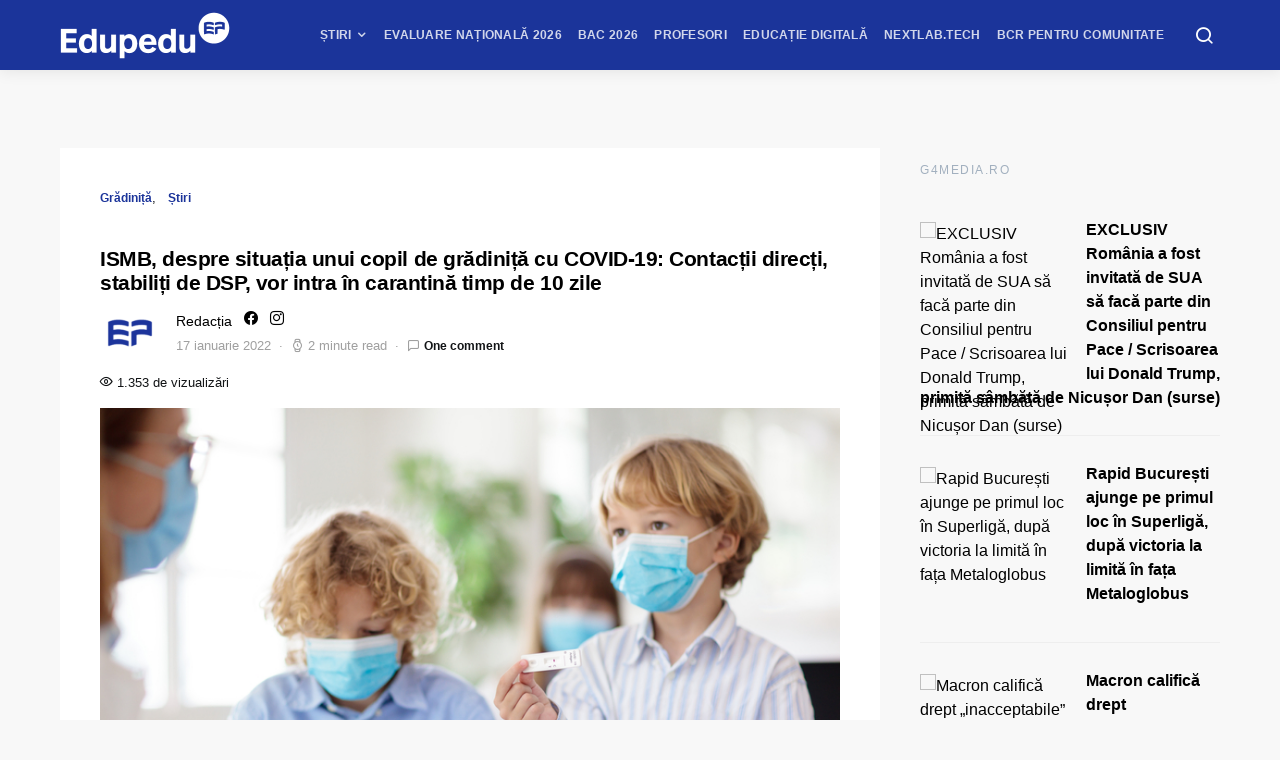

--- FILE ---
content_type: text/html; charset=UTF-8
request_url: https://www.edupedu.ro/precizari-ismb-in-situatia-confirmarii-unui-caz-pozitiv-de-infectare-cu-covid-19-intr-o-grupa-de-prescolari-cine-nu-este-identificat-contact-direct-va-putea-merge-la-scoala-cu-prezenta-fizica/
body_size: 62930
content:
<!doctype html>
<html lang="ro-RO">
<head>
<meta charset="UTF-8">
<meta name="viewport" content="width=device-width, initial-scale=1">
<meta name="theme-color" content="#1b349a">
<link rel="profile" href="http://gmpg.org/xfn/11">
<link rel="icon" type="image/x-icon" href="https://cdn.edupedu.ro/wp-content/uploads/2024/12/android-chrome-512x512-1.png">
<script src=https://cmp.gemius.com/cmp/v2/stub.js></script>
<script async src=https://cmp.gemius.com/cmp/v2/cmp.js></script>
<script>
window.__cmpConfig = {
customUI: {
language: 'ro',
websiteName: 'Edupedu.ro',
},
logging: 'info',
gdprApplies: true,
appliesGlobally: true,
allowedSpecialFeatures: null,
cookiePerSubDomain: true,
minRetryTime: (60 * 60 * 24 * 30),
forceUI: false,
use1stPartyCookieAsFallback: true,
useOnly1stPartyCookie: false
};
</script>
<!-- Cxense Script -->
<script type="text/javascript">
	(function(d,s,e,t){
		e=d.createElement(s);
		e.type='text/java'+s;e.async='async'; 
		e.src='http'+('https:'===location.protocol?'s://s':'://')+'cdn.cxense.com/cx.js'; 
		t=d.getElementsByTagName(s)[0];t.parentNode.insertBefore(e,t);})(document,'script'); 
</script>
<script>
	window.cX = window.cX || {}; cX.callQueue = cX.callQueue || []; 
	cX.callQueue.push(['setSiteId', '1149829792928279840']); 
	cX.callQueue.push(['sendPageViewEvent']);
</script>
<!-- Google tag (gtag.js) -->
<script async src="https://www.googletagmanager.com/gtag/js?id=G-PM9MND5LGW"></script>
<script>
  window.dataLayer = window.dataLayer || [];
  function gtag(){dataLayer.push(arguments);}
  gtag('js', new Date());

  gtag('config', 'G-PM9MND5LGW');
</script>

<meta name="cXenseParse:pageclass" content="article"/>
<meta name="cXenseParse:url" content="https://www.edupedu.ro/precizari-ismb-in-situatia-confirmarii-unui-caz-pozitiv-de-infectare-cu-covid-19-intr-o-grupa-de-prescolari-cine-nu-este-identificat-contact-direct-va-putea-merge-la-scoala-cu-prezenta-fizica"/>
<!-- Tags SATI end -->	
<script type="text/javascript">
  window.fbAsyncInit = function() {
    FB.init({
      appId            : '1668802673266741',
      autoLogAppEvents : true,
      xfbml            : true,
      version          : 'v7.0'
    });
  };
</script>
<script type="text/javascript" src="https://synocdn.com/js/syno_score_mipo.js"></script>
<script>
var ssObj = window.synoScore || (window.parent?window.parent.synoScore:0);
if(ssObj){
    ssObj.reportImp('31b42d1b53641452284ae50c24563cd8479aeb37.png','1396009');
}
</script>

<script type="text/javascript" src="https://synocdn.com/js/syno_score_mipo.js"></script>
<script>
var ssObj = window.synoScore || (window.parent?window.parent.synoScore:0);
if(ssObj){
    ssObj.reportImp('6bfe3e74b9baaa7ae0d7e4586510f488480de19e.png','1391207');
}
</script>

<title>ISMB, despre situația unui copil de grădiniță cu COVID-19: Contacții direcți, stabiliți de DSP, vor intra în carantină timp de 10 zile &#8211; Edupedu.ro</title>
<meta name='robots' content='max-image-preview:large' />
	<style>img:is([sizes="auto" i], [sizes^="auto," i]) { contain-intrinsic-size: 3000px 1500px }</style>
	<!-- Google tag (gtag.js) consent mode dataLayer added by Site Kit -->
<script id="google_gtagjs-js-consent-mode-data-layer">
window.dataLayer = window.dataLayer || [];function gtag(){dataLayer.push(arguments);}
gtag('consent', 'default', {"ad_personalization":"denied","ad_storage":"denied","ad_user_data":"denied","analytics_storage":"denied","functionality_storage":"denied","security_storage":"denied","personalization_storage":"denied","region":["AT","BE","BG","CH","CY","CZ","DE","DK","EE","ES","FI","FR","GB","GR","HR","HU","IE","IS","IT","LI","LT","LU","LV","MT","NL","NO","PL","PT","RO","SE","SI","SK"],"wait_for_update":500});
window._googlesitekitConsentCategoryMap = {"statistics":["analytics_storage"],"marketing":["ad_storage","ad_user_data","ad_personalization"],"functional":["functionality_storage","security_storage"],"preferences":["personalization_storage"]};
window._googlesitekitConsents = {"ad_personalization":"denied","ad_storage":"denied","ad_user_data":"denied","analytics_storage":"denied","functionality_storage":"denied","security_storage":"denied","personalization_storage":"denied","region":["AT","BE","BG","CH","CY","CZ","DE","DK","EE","ES","FI","FR","GB","GR","HR","HU","IE","IS","IT","LI","LT","LU","LV","MT","NL","NO","PL","PT","RO","SE","SI","SK"],"wait_for_update":500};
</script>
<!-- End Google tag (gtag.js) consent mode dataLayer added by Site Kit -->
<link rel='dns-prefetch' href='//pagead2.googlesyndication.com' />
<link rel='dns-prefetch' href='//www.googletagmanager.com' />
<link rel='dns-prefetch' href='//stats.wp.com' />
<link rel='dns-prefetch' href='//v0.wordpress.com' />
<link rel="alternate" type="application/rss+xml" title="Edupedu.ro &raquo; Flux" href="https://www.edupedu.ro/feed/" />
<link rel="alternate" type="application/rss+xml" title="Edupedu.ro &raquo; Flux comentarii" href="https://www.edupedu.ro/comments/feed/" />
<link rel="alternate" type="application/rss+xml" title="Flux comentarii Edupedu.ro &raquo; ISMB, despre situația unui copil de grădiniță cu COVID-19: Contacții direcți, stabiliți de DSP, vor intra în carantină timp de 10 zile" href="https://www.edupedu.ro/precizari-ismb-in-situatia-confirmarii-unui-caz-pozitiv-de-infectare-cu-covid-19-intr-o-grupa-de-prescolari-cine-nu-este-identificat-contact-direct-va-putea-merge-la-scoala-cu-prezenta-fizica/feed/" />
<link rel="alternate" type="application/rss+xml" title="Edupedu.ro &raquo; Stories Feed" href="https://www.edupedu.ro/web-stories/feed/"><meta property="og:image" content="https://cdn.edupedu.ro/wp-content/uploads/2022/01/dreamstime_s_235237161.jpeg"/><script>
window._wpemojiSettings = {"baseUrl":"https:\/\/s.w.org\/images\/core\/emoji\/16.0.1\/72x72\/","ext":".png","svgUrl":"https:\/\/s.w.org\/images\/core\/emoji\/16.0.1\/svg\/","svgExt":".svg","source":{"concatemoji":"https:\/\/cdn.edupedu.ro\/wp-includes\/js\/wp-emoji-release.min.js?ver=6.8.3"}};
/*! This file is auto-generated */
!function(s,n){var o,i,e;function c(e){try{var t={supportTests:e,timestamp:(new Date).valueOf()};sessionStorage.setItem(o,JSON.stringify(t))}catch(e){}}function p(e,t,n){e.clearRect(0,0,e.canvas.width,e.canvas.height),e.fillText(t,0,0);var t=new Uint32Array(e.getImageData(0,0,e.canvas.width,e.canvas.height).data),a=(e.clearRect(0,0,e.canvas.width,e.canvas.height),e.fillText(n,0,0),new Uint32Array(e.getImageData(0,0,e.canvas.width,e.canvas.height).data));return t.every(function(e,t){return e===a[t]})}function u(e,t){e.clearRect(0,0,e.canvas.width,e.canvas.height),e.fillText(t,0,0);for(var n=e.getImageData(16,16,1,1),a=0;a<n.data.length;a++)if(0!==n.data[a])return!1;return!0}function f(e,t,n,a){switch(t){case"flag":return n(e,"\ud83c\udff3\ufe0f\u200d\u26a7\ufe0f","\ud83c\udff3\ufe0f\u200b\u26a7\ufe0f")?!1:!n(e,"\ud83c\udde8\ud83c\uddf6","\ud83c\udde8\u200b\ud83c\uddf6")&&!n(e,"\ud83c\udff4\udb40\udc67\udb40\udc62\udb40\udc65\udb40\udc6e\udb40\udc67\udb40\udc7f","\ud83c\udff4\u200b\udb40\udc67\u200b\udb40\udc62\u200b\udb40\udc65\u200b\udb40\udc6e\u200b\udb40\udc67\u200b\udb40\udc7f");case"emoji":return!a(e,"\ud83e\udedf")}return!1}function g(e,t,n,a){var r="undefined"!=typeof WorkerGlobalScope&&self instanceof WorkerGlobalScope?new OffscreenCanvas(300,150):s.createElement("canvas"),o=r.getContext("2d",{willReadFrequently:!0}),i=(o.textBaseline="top",o.font="600 32px Arial",{});return e.forEach(function(e){i[e]=t(o,e,n,a)}),i}function t(e){var t=s.createElement("script");t.src=e,t.defer=!0,s.head.appendChild(t)}"undefined"!=typeof Promise&&(o="wpEmojiSettingsSupports",i=["flag","emoji"],n.supports={everything:!0,everythingExceptFlag:!0},e=new Promise(function(e){s.addEventListener("DOMContentLoaded",e,{once:!0})}),new Promise(function(t){var n=function(){try{var e=JSON.parse(sessionStorage.getItem(o));if("object"==typeof e&&"number"==typeof e.timestamp&&(new Date).valueOf()<e.timestamp+604800&&"object"==typeof e.supportTests)return e.supportTests}catch(e){}return null}();if(!n){if("undefined"!=typeof Worker&&"undefined"!=typeof OffscreenCanvas&&"undefined"!=typeof URL&&URL.createObjectURL&&"undefined"!=typeof Blob)try{var e="postMessage("+g.toString()+"("+[JSON.stringify(i),f.toString(),p.toString(),u.toString()].join(",")+"));",a=new Blob([e],{type:"text/javascript"}),r=new Worker(URL.createObjectURL(a),{name:"wpTestEmojiSupports"});return void(r.onmessage=function(e){c(n=e.data),r.terminate(),t(n)})}catch(e){}c(n=g(i,f,p,u))}t(n)}).then(function(e){for(var t in e)n.supports[t]=e[t],n.supports.everything=n.supports.everything&&n.supports[t],"flag"!==t&&(n.supports.everythingExceptFlag=n.supports.everythingExceptFlag&&n.supports[t]);n.supports.everythingExceptFlag=n.supports.everythingExceptFlag&&!n.supports.flag,n.DOMReady=!1,n.readyCallback=function(){n.DOMReady=!0}}).then(function(){return e}).then(function(){var e;n.supports.everything||(n.readyCallback(),(e=n.source||{}).concatemoji?t(e.concatemoji):e.wpemoji&&e.twemoji&&(t(e.twemoji),t(e.wpemoji)))}))}((window,document),window._wpemojiSettings);
</script>
<link rel='stylesheet' id='jetpack_related-posts-css' href='https://cdn.edupedu.ro/wp-content/plugins/jetpack/modules/related-posts/related-posts.css?ver=20240116' media='all' />
<link rel='alternate stylesheet' id='powerkit-icons-css' href='https://cdn.edupedu.ro/wp-content/plugins/powerkit/assets/fonts/powerkit-icons.woff?ver=3.0.1' as='font' type='font/wof' crossorigin />
<link rel='stylesheet' id='powerkit-css' href='https://cdn.edupedu.ro/wp-content/plugins/powerkit/assets/css/powerkit.css?ver=3.0.1' media='all' />
<style id='wp-emoji-styles-inline-css'>

	img.wp-smiley, img.emoji {
		display: inline !important;
		border: none !important;
		box-shadow: none !important;
		height: 1em !important;
		width: 1em !important;
		margin: 0 0.07em !important;
		vertical-align: -0.1em !important;
		background: none !important;
		padding: 0 !important;
	}
</style>
<link rel='stylesheet' id='wp-block-library-css' href='https://cdn.edupedu.ro/wp-includes/css/dist/block-library/style.min.css?ver=6.8.3' media='all' />
<style id='classic-theme-styles-inline-css'>
/*! This file is auto-generated */
.wp-block-button__link{color:#fff;background-color:#32373c;border-radius:9999px;box-shadow:none;text-decoration:none;padding:calc(.667em + 2px) calc(1.333em + 2px);font-size:1.125em}.wp-block-file__button{background:#32373c;color:#fff;text-decoration:none}
</style>
<style id='safe-svg-svg-icon-style-inline-css'>
.safe-svg-cover{text-align:center}.safe-svg-cover .safe-svg-inside{display:inline-block;max-width:100%}.safe-svg-cover svg{height:100%;max-height:100%;max-width:100%;width:100%}

</style>
<style id='feedzy-rss-feeds-loop-style-inline-css'>
.wp-block-feedzy-rss-feeds-loop{display:grid;gap:24px;grid-template-columns:repeat(1,1fr)}@media(min-width:782px){.wp-block-feedzy-rss-feeds-loop.feedzy-loop-columns-2,.wp-block-feedzy-rss-feeds-loop.feedzy-loop-columns-3,.wp-block-feedzy-rss-feeds-loop.feedzy-loop-columns-4,.wp-block-feedzy-rss-feeds-loop.feedzy-loop-columns-5{grid-template-columns:repeat(2,1fr)}}@media(min-width:960px){.wp-block-feedzy-rss-feeds-loop.feedzy-loop-columns-2{grid-template-columns:repeat(2,1fr)}.wp-block-feedzy-rss-feeds-loop.feedzy-loop-columns-3{grid-template-columns:repeat(3,1fr)}.wp-block-feedzy-rss-feeds-loop.feedzy-loop-columns-4{grid-template-columns:repeat(4,1fr)}.wp-block-feedzy-rss-feeds-loop.feedzy-loop-columns-5{grid-template-columns:repeat(5,1fr)}}.wp-block-feedzy-rss-feeds-loop .wp-block-image.is-style-rounded img{border-radius:9999px}.wp-block-feedzy-rss-feeds-loop .wp-block-image:has(:is(img:not([src]),img[src=""])){display:none}

</style>
<link rel='stylesheet' id='mediaelement-css' href='https://cdn.edupedu.ro/wp-includes/js/mediaelement/mediaelementplayer-legacy.min.css?ver=4.2.17' media='all' />
<link rel='stylesheet' id='wp-mediaelement-css' href='https://cdn.edupedu.ro/wp-includes/js/mediaelement/wp-mediaelement.min.css?ver=6.8.3' media='all' />
<style id='jetpack-sharing-buttons-style-inline-css'>
.jetpack-sharing-buttons__services-list{display:flex;flex-direction:row;flex-wrap:wrap;gap:0;list-style-type:none;margin:5px;padding:0}.jetpack-sharing-buttons__services-list.has-small-icon-size{font-size:12px}.jetpack-sharing-buttons__services-list.has-normal-icon-size{font-size:16px}.jetpack-sharing-buttons__services-list.has-large-icon-size{font-size:24px}.jetpack-sharing-buttons__services-list.has-huge-icon-size{font-size:36px}@media print{.jetpack-sharing-buttons__services-list{display:none!important}}.editor-styles-wrapper .wp-block-jetpack-sharing-buttons{gap:0;padding-inline-start:0}ul.jetpack-sharing-buttons__services-list.has-background{padding:1.25em 2.375em}
</style>
<style id='global-styles-inline-css'>
:root{--wp--preset--aspect-ratio--square: 1;--wp--preset--aspect-ratio--4-3: 4/3;--wp--preset--aspect-ratio--3-4: 3/4;--wp--preset--aspect-ratio--3-2: 3/2;--wp--preset--aspect-ratio--2-3: 2/3;--wp--preset--aspect-ratio--16-9: 16/9;--wp--preset--aspect-ratio--9-16: 9/16;--wp--preset--color--black: #000000;--wp--preset--color--cyan-bluish-gray: #abb8c3;--wp--preset--color--white: #ffffff;--wp--preset--color--pale-pink: #f78da7;--wp--preset--color--vivid-red: #cf2e2e;--wp--preset--color--luminous-vivid-orange: #ff6900;--wp--preset--color--luminous-vivid-amber: #fcb900;--wp--preset--color--light-green-cyan: #7bdcb5;--wp--preset--color--vivid-green-cyan: #00d084;--wp--preset--color--pale-cyan-blue: #8ed1fc;--wp--preset--color--vivid-cyan-blue: #0693e3;--wp--preset--color--vivid-purple: #9b51e0;--wp--preset--gradient--vivid-cyan-blue-to-vivid-purple: linear-gradient(135deg,rgba(6,147,227,1) 0%,rgb(155,81,224) 100%);--wp--preset--gradient--light-green-cyan-to-vivid-green-cyan: linear-gradient(135deg,rgb(122,220,180) 0%,rgb(0,208,130) 100%);--wp--preset--gradient--luminous-vivid-amber-to-luminous-vivid-orange: linear-gradient(135deg,rgba(252,185,0,1) 0%,rgba(255,105,0,1) 100%);--wp--preset--gradient--luminous-vivid-orange-to-vivid-red: linear-gradient(135deg,rgba(255,105,0,1) 0%,rgb(207,46,46) 100%);--wp--preset--gradient--very-light-gray-to-cyan-bluish-gray: linear-gradient(135deg,rgb(238,238,238) 0%,rgb(169,184,195) 100%);--wp--preset--gradient--cool-to-warm-spectrum: linear-gradient(135deg,rgb(74,234,220) 0%,rgb(151,120,209) 20%,rgb(207,42,186) 40%,rgb(238,44,130) 60%,rgb(251,105,98) 80%,rgb(254,248,76) 100%);--wp--preset--gradient--blush-light-purple: linear-gradient(135deg,rgb(255,206,236) 0%,rgb(152,150,240) 100%);--wp--preset--gradient--blush-bordeaux: linear-gradient(135deg,rgb(254,205,165) 0%,rgb(254,45,45) 50%,rgb(107,0,62) 100%);--wp--preset--gradient--luminous-dusk: linear-gradient(135deg,rgb(255,203,112) 0%,rgb(199,81,192) 50%,rgb(65,88,208) 100%);--wp--preset--gradient--pale-ocean: linear-gradient(135deg,rgb(255,245,203) 0%,rgb(182,227,212) 50%,rgb(51,167,181) 100%);--wp--preset--gradient--electric-grass: linear-gradient(135deg,rgb(202,248,128) 0%,rgb(113,206,126) 100%);--wp--preset--gradient--midnight: linear-gradient(135deg,rgb(2,3,129) 0%,rgb(40,116,252) 100%);--wp--preset--font-size--small: 13px;--wp--preset--font-size--medium: 20px;--wp--preset--font-size--large: 36px;--wp--preset--font-size--x-large: 42px;--wp--preset--spacing--20: 0.44rem;--wp--preset--spacing--30: 0.67rem;--wp--preset--spacing--40: 1rem;--wp--preset--spacing--50: 1.5rem;--wp--preset--spacing--60: 2.25rem;--wp--preset--spacing--70: 3.38rem;--wp--preset--spacing--80: 5.06rem;--wp--preset--shadow--natural: 6px 6px 9px rgba(0, 0, 0, 0.2);--wp--preset--shadow--deep: 12px 12px 50px rgba(0, 0, 0, 0.4);--wp--preset--shadow--sharp: 6px 6px 0px rgba(0, 0, 0, 0.2);--wp--preset--shadow--outlined: 6px 6px 0px -3px rgba(255, 255, 255, 1), 6px 6px rgba(0, 0, 0, 1);--wp--preset--shadow--crisp: 6px 6px 0px rgba(0, 0, 0, 1);}:where(.is-layout-flex){gap: 0.5em;}:where(.is-layout-grid){gap: 0.5em;}body .is-layout-flex{display: flex;}.is-layout-flex{flex-wrap: wrap;align-items: center;}.is-layout-flex > :is(*, div){margin: 0;}body .is-layout-grid{display: grid;}.is-layout-grid > :is(*, div){margin: 0;}:where(.wp-block-columns.is-layout-flex){gap: 2em;}:where(.wp-block-columns.is-layout-grid){gap: 2em;}:where(.wp-block-post-template.is-layout-flex){gap: 1.25em;}:where(.wp-block-post-template.is-layout-grid){gap: 1.25em;}.has-black-color{color: var(--wp--preset--color--black) !important;}.has-cyan-bluish-gray-color{color: var(--wp--preset--color--cyan-bluish-gray) !important;}.has-white-color{color: var(--wp--preset--color--white) !important;}.has-pale-pink-color{color: var(--wp--preset--color--pale-pink) !important;}.has-vivid-red-color{color: var(--wp--preset--color--vivid-red) !important;}.has-luminous-vivid-orange-color{color: var(--wp--preset--color--luminous-vivid-orange) !important;}.has-luminous-vivid-amber-color{color: var(--wp--preset--color--luminous-vivid-amber) !important;}.has-light-green-cyan-color{color: var(--wp--preset--color--light-green-cyan) !important;}.has-vivid-green-cyan-color{color: var(--wp--preset--color--vivid-green-cyan) !important;}.has-pale-cyan-blue-color{color: var(--wp--preset--color--pale-cyan-blue) !important;}.has-vivid-cyan-blue-color{color: var(--wp--preset--color--vivid-cyan-blue) !important;}.has-vivid-purple-color{color: var(--wp--preset--color--vivid-purple) !important;}.has-black-background-color{background-color: var(--wp--preset--color--black) !important;}.has-cyan-bluish-gray-background-color{background-color: var(--wp--preset--color--cyan-bluish-gray) !important;}.has-white-background-color{background-color: var(--wp--preset--color--white) !important;}.has-pale-pink-background-color{background-color: var(--wp--preset--color--pale-pink) !important;}.has-vivid-red-background-color{background-color: var(--wp--preset--color--vivid-red) !important;}.has-luminous-vivid-orange-background-color{background-color: var(--wp--preset--color--luminous-vivid-orange) !important;}.has-luminous-vivid-amber-background-color{background-color: var(--wp--preset--color--luminous-vivid-amber) !important;}.has-light-green-cyan-background-color{background-color: var(--wp--preset--color--light-green-cyan) !important;}.has-vivid-green-cyan-background-color{background-color: var(--wp--preset--color--vivid-green-cyan) !important;}.has-pale-cyan-blue-background-color{background-color: var(--wp--preset--color--pale-cyan-blue) !important;}.has-vivid-cyan-blue-background-color{background-color: var(--wp--preset--color--vivid-cyan-blue) !important;}.has-vivid-purple-background-color{background-color: var(--wp--preset--color--vivid-purple) !important;}.has-black-border-color{border-color: var(--wp--preset--color--black) !important;}.has-cyan-bluish-gray-border-color{border-color: var(--wp--preset--color--cyan-bluish-gray) !important;}.has-white-border-color{border-color: var(--wp--preset--color--white) !important;}.has-pale-pink-border-color{border-color: var(--wp--preset--color--pale-pink) !important;}.has-vivid-red-border-color{border-color: var(--wp--preset--color--vivid-red) !important;}.has-luminous-vivid-orange-border-color{border-color: var(--wp--preset--color--luminous-vivid-orange) !important;}.has-luminous-vivid-amber-border-color{border-color: var(--wp--preset--color--luminous-vivid-amber) !important;}.has-light-green-cyan-border-color{border-color: var(--wp--preset--color--light-green-cyan) !important;}.has-vivid-green-cyan-border-color{border-color: var(--wp--preset--color--vivid-green-cyan) !important;}.has-pale-cyan-blue-border-color{border-color: var(--wp--preset--color--pale-cyan-blue) !important;}.has-vivid-cyan-blue-border-color{border-color: var(--wp--preset--color--vivid-cyan-blue) !important;}.has-vivid-purple-border-color{border-color: var(--wp--preset--color--vivid-purple) !important;}.has-vivid-cyan-blue-to-vivid-purple-gradient-background{background: var(--wp--preset--gradient--vivid-cyan-blue-to-vivid-purple) !important;}.has-light-green-cyan-to-vivid-green-cyan-gradient-background{background: var(--wp--preset--gradient--light-green-cyan-to-vivid-green-cyan) !important;}.has-luminous-vivid-amber-to-luminous-vivid-orange-gradient-background{background: var(--wp--preset--gradient--luminous-vivid-amber-to-luminous-vivid-orange) !important;}.has-luminous-vivid-orange-to-vivid-red-gradient-background{background: var(--wp--preset--gradient--luminous-vivid-orange-to-vivid-red) !important;}.has-very-light-gray-to-cyan-bluish-gray-gradient-background{background: var(--wp--preset--gradient--very-light-gray-to-cyan-bluish-gray) !important;}.has-cool-to-warm-spectrum-gradient-background{background: var(--wp--preset--gradient--cool-to-warm-spectrum) !important;}.has-blush-light-purple-gradient-background{background: var(--wp--preset--gradient--blush-light-purple) !important;}.has-blush-bordeaux-gradient-background{background: var(--wp--preset--gradient--blush-bordeaux) !important;}.has-luminous-dusk-gradient-background{background: var(--wp--preset--gradient--luminous-dusk) !important;}.has-pale-ocean-gradient-background{background: var(--wp--preset--gradient--pale-ocean) !important;}.has-electric-grass-gradient-background{background: var(--wp--preset--gradient--electric-grass) !important;}.has-midnight-gradient-background{background: var(--wp--preset--gradient--midnight) !important;}.has-small-font-size{font-size: var(--wp--preset--font-size--small) !important;}.has-medium-font-size{font-size: var(--wp--preset--font-size--medium) !important;}.has-large-font-size{font-size: var(--wp--preset--font-size--large) !important;}.has-x-large-font-size{font-size: var(--wp--preset--font-size--x-large) !important;}
:where(.wp-block-post-template.is-layout-flex){gap: 1.25em;}:where(.wp-block-post-template.is-layout-grid){gap: 1.25em;}
:where(.wp-block-columns.is-layout-flex){gap: 2em;}:where(.wp-block-columns.is-layout-grid){gap: 2em;}
:root :where(.wp-block-pullquote){font-size: 1.5em;line-height: 1.6;}
</style>
<link rel='stylesheet' id='powerkit-author-box-css' href='https://cdn.edupedu.ro/wp-content/plugins/powerkit/modules/author-box/public/css/public-powerkit-author-box.css?ver=3.0.1' media='all' />
<link rel='stylesheet' id='powerkit-basic-elements-css' href='https://cdn.edupedu.ro/wp-content/plugins/powerkit/modules/basic-elements/public/css/public-powerkit-basic-elements.css?ver=3.0.1' media='screen' />
<link rel='stylesheet' id='powerkit-coming-soon-css' href='https://cdn.edupedu.ro/wp-content/plugins/powerkit/modules/coming-soon/public/css/public-powerkit-coming-soon.css?ver=3.0.1' media='all' />
<link rel='stylesheet' id='powerkit-content-formatting-css' href='https://cdn.edupedu.ro/wp-content/plugins/powerkit/modules/content-formatting/public/css/public-powerkit-content-formatting.css?ver=3.0.1' media='all' />
<link rel='stylesheet' id='powerkit-сontributors-css' href='https://cdn.edupedu.ro/wp-content/plugins/powerkit/modules/contributors/public/css/public-powerkit-contributors.css?ver=3.0.1' media='all' />
<link rel='stylesheet' id='powerkit-facebook-css' href='https://cdn.edupedu.ro/wp-content/plugins/powerkit/modules/facebook/public/css/public-powerkit-facebook.css?ver=3.0.1' media='all' />
<link rel='stylesheet' id='powerkit-featured-categories-css' href='https://cdn.edupedu.ro/wp-content/plugins/powerkit/modules/featured-categories/public/css/public-powerkit-featured-categories.css?ver=3.0.1' media='all' />
<link rel='stylesheet' id='powerkit-inline-posts-css' href='https://cdn.edupedu.ro/wp-content/plugins/powerkit/modules/inline-posts/public/css/public-powerkit-inline-posts.css?ver=3.0.1' media='all' />
<link rel='stylesheet' id='powerkit-instagram-css' href='https://cdn.edupedu.ro/wp-content/plugins/powerkit/modules/instagram/public/css/public-powerkit-instagram.css?ver=3.0.1' media='all' />
<link rel='stylesheet' id='powerkit-justified-gallery-css' href='https://cdn.edupedu.ro/wp-content/plugins/powerkit/modules/justified-gallery/public/css/public-powerkit-justified-gallery.css?ver=3.0.1' media='all' />
<link rel='stylesheet' id='powerkit-lazyload-css' href='https://cdn.edupedu.ro/wp-content/plugins/powerkit/modules/lazyload/public/css/public-powerkit-lazyload.css?ver=3.0.1' media='all' />
<link rel='stylesheet' id='glightbox-css' href='https://cdn.edupedu.ro/wp-content/plugins/powerkit/modules/lightbox/public/css/glightbox.min.css?ver=3.0.1' media='all' />
<link rel='stylesheet' id='powerkit-lightbox-css' href='https://cdn.edupedu.ro/wp-content/plugins/powerkit/modules/lightbox/public/css/public-powerkit-lightbox.css?ver=3.0.1' media='all' />
<link rel='stylesheet' id='powerkit-opt-in-forms-css' href='https://cdn.edupedu.ro/wp-content/plugins/powerkit/modules/opt-in-forms/public/css/public-powerkit-opt-in-forms.css?ver=3.0.1' media='all' />
<link rel='stylesheet' id='powerkit-widget-posts-css' href='https://cdn.edupedu.ro/wp-content/plugins/powerkit/modules/posts/public/css/public-powerkit-widget-posts.css?ver=3.0.1' media='all' />
<link rel='stylesheet' id='powerkit-scroll-to-top-css' href='https://cdn.edupedu.ro/wp-content/plugins/powerkit/modules/scroll-to-top/public/css/public-powerkit-scroll-to-top.css?ver=3.0.1' media='all' />
<link rel='stylesheet' id='powerkit-share-buttons-css' href='https://cdn.edupedu.ro/wp-content/plugins/powerkit/modules/share-buttons/public/css/public-powerkit-share-buttons.css?ver=3.0.1' media='all' />
<link rel='stylesheet' id='powerkit-slider-gallery-css' href='https://cdn.edupedu.ro/wp-content/plugins/powerkit/modules/slider-gallery/public/css/public-powerkit-slider-gallery.css?ver=3.0.1' media='all' />
<link rel='stylesheet' id='powerkit-social-links-css' href='https://cdn.edupedu.ro/wp-content/plugins/powerkit/modules/social-links/public/css/public-powerkit-social-links.css?ver=3.0.1' media='all' />
<link rel='stylesheet' id='powerkit-table-of-contents-css' href='https://cdn.edupedu.ro/wp-content/plugins/powerkit/modules/table-of-contents/public/css/public-powerkit-table-of-contents.css?ver=3.0.1' media='all' />
<link rel='stylesheet' id='powerkit-twitter-css' href='https://cdn.edupedu.ro/wp-content/plugins/powerkit/modules/twitter/public/css/public-powerkit-twitter.css?ver=3.0.1' media='all' />
<link rel='stylesheet' id='powerkit-widget-about-css' href='https://cdn.edupedu.ro/wp-content/plugins/powerkit/modules/widget-about/public/css/public-powerkit-widget-about.css?ver=3.0.1' media='all' />
<link rel='stylesheet' id='toplytics-css' href='https://cdn.edupedu.ro/wp-content/plugins/toplytics/components/../resources/frontend/css/toplytics-public.css?ver=4.1.0' media='all' />
<link rel='stylesheet' id='ppress-frontend-css' href='https://cdn.edupedu.ro/wp-content/plugins/wp-user-avatar/assets/css/frontend.min.css?ver=4.16.5' media='all' />
<link rel='stylesheet' id='ppress-flatpickr-css' href='https://cdn.edupedu.ro/wp-content/plugins/wp-user-avatar/assets/flatpickr/flatpickr.min.css?ver=4.16.5' media='all' />
<link rel='stylesheet' id='ppress-select2-css' href='https://cdn.edupedu.ro/wp-content/plugins/wp-user-avatar/assets/select2/select2.min.css?ver=6.8.3' media='all' />
<link rel='stylesheet' id='csco-styles-css' href='https://cdn.edupedu.ro/wp-content/themes/expertly/style.css?ver=1.6.7' media='all' />
<link rel='stylesheet' id='searchwp-forms-css' href='https://cdn.edupedu.ro/wp-content/plugins/searchwp-live-ajax-search/assets/styles/frontend/search-forms.min.css?ver=1.8.6' media='all' />
<link rel='stylesheet' id='searchwp-live-search-css' href='https://cdn.edupedu.ro/wp-content/plugins/searchwp-live-ajax-search/assets/styles/style.min.css?ver=1.8.6' media='all' />
<style id='searchwp-live-search-inline-css'>
.searchwp-live-search-result .searchwp-live-search-result--title a {
  font-size: 16px;
}
.searchwp-live-search-result .searchwp-live-search-result--price {
  font-size: 14px;
}
.searchwp-live-search-result .searchwp-live-search-result--add-to-cart .button {
  font-size: 14px;
}

</style>
<link rel='stylesheet' id='tablepress-default-css' href='https://cdn.edupedu.ro/wp-content/plugins/tablepress/css/build/default.css?ver=3.2.5' media='all' />
<link rel='stylesheet' id='csco_child_css-css' href='https://cdn.edupedu.ro/wp-content/themes/expertly-child/style.css?ver=1.6.7' media='all' />
<script id="jetpack_related-posts-js-extra">
var related_posts_js_options = {"post_heading":"h4"};
</script>
<script src="https://cdn.edupedu.ro/wp-content/plugins/jetpack/_inc/build/related-posts/related-posts.min.js?ver=20240116" id="jetpack_related-posts-js"></script>
<script src="https://cdn.edupedu.ro/wp-includes/js/jquery/jquery.min.js?ver=3.7.1" id="jquery-core-js"></script>
<script src="https://cdn.edupedu.ro/wp-includes/js/jquery/jquery-migrate.min.js?ver=3.4.1" id="jquery-migrate-js"></script>
<script src="https://cdn.edupedu.ro/wp-content/plugins/wp-user-avatar/assets/flatpickr/flatpickr.min.js?ver=4.16.5" id="ppress-flatpickr-js"></script>
<script src="https://cdn.edupedu.ro/wp-content/plugins/wp-user-avatar/assets/select2/select2.min.js?ver=4.16.5" id="ppress-select2-js"></script>
<script src="//pagead2.googlesyndication.com/pagead/js/adsbygoogle.js?ver=6.8.3" id="csco_adsense-js"></script>

<!-- Google tag (gtag.js) snippet added by Site Kit -->
<!-- Google Analytics snippet added by Site Kit -->
<script src="https://www.googletagmanager.com/gtag/js?id=GT-K822V7N" id="google_gtagjs-js" async></script>
<script id="google_gtagjs-js-after">
window.dataLayer = window.dataLayer || [];function gtag(){dataLayer.push(arguments);}
gtag("set","linker",{"domains":["www.edupedu.ro"]});
gtag("js", new Date());
gtag("set", "developer_id.dZTNiMT", true);
gtag("config", "GT-K822V7N");
</script>
<link rel="https://api.w.org/" href="https://www.edupedu.ro/wp-json/" /><link rel="alternate" title="JSON" type="application/json" href="https://www.edupedu.ro/wp-json/wp/v2/posts/123179" /><link rel="EditURI" type="application/rsd+xml" title="RSD" href="https://www.edupedu.ro/xmlrpc.php?rsd" />
<meta name="generator" content="WordPress 6.8.3" />
<link rel="canonical" href="https://www.edupedu.ro/precizari-ismb-in-situatia-confirmarii-unui-caz-pozitiv-de-infectare-cu-covid-19-intr-o-grupa-de-prescolari-cine-nu-este-identificat-contact-direct-va-putea-merge-la-scoala-cu-prezenta-fizica/" />
<link rel='shortlink' href='https://wp.me/pajIe6-w2L' />
<link rel="alternate" title="oEmbed (JSON)" type="application/json+oembed" href="https://www.edupedu.ro/wp-json/oembed/1.0/embed?url=https%3A%2F%2Fwww.edupedu.ro%2Fprecizari-ismb-in-situatia-confirmarii-unui-caz-pozitiv-de-infectare-cu-covid-19-intr-o-grupa-de-prescolari-cine-nu-este-identificat-contact-direct-va-putea-merge-la-scoala-cu-prezenta-fizica%2F" />
<link rel="alternate" title="oEmbed (XML)" type="text/xml+oembed" href="https://www.edupedu.ro/wp-json/oembed/1.0/embed?url=https%3A%2F%2Fwww.edupedu.ro%2Fprecizari-ismb-in-situatia-confirmarii-unui-caz-pozitiv-de-infectare-cu-covid-19-intr-o-grupa-de-prescolari-cine-nu-este-identificat-contact-direct-va-putea-merge-la-scoala-cu-prezenta-fizica%2F&#038;format=xml" />
<script type='text/javascript'>window.presslabs = {"home_url":"https:\/\/www.edupedu.ro"}</script><script type='text/javascript'>
	(function () {
		var pl_beacon = document.createElement('script');
		pl_beacon.type = 'text/javascript';
		pl_beacon.async = true;
		var host = 'https://www.edupedu.ro';
		if ('https:' == document.location.protocol) {
			host = host.replace('http://', 'https://');
		}
		pl_beacon.src = host + '/' + 'BrZg2jnmEkIE' + '.js?ts=' + Math.floor((Math.random() * 100000) + 1);
		var first_script_tag = document.getElementsByTagName('script')[0];
		first_script_tag.parentNode.insertBefore(pl_beacon, first_script_tag);
	})();
</script><!-- AdOcean Script -->
<script src="//ro.adocean.pl/files/js/ado.js" async></script> 
<script>
	window._aoState=0,function e(){return"object"!=typeof ado?void setTimeout(function(){e()},5):(ado.config({mode:"new",xml:!1,characterEncoding:!0}),ado.preview({enabled:!0}),void(_aoState=1))}()
</script>
<script>
	let myVars = 'pageCategory=21,647';
	
	cX.callQueue = cX.callQueue || [];
	cX.callQueue.push(['invoke',
		function(){
			/*  (c)AdOcean 2003-2025, MASTER: edupedu_ro.Edupedu.RO.Desktop AllSite  */
			!function t(){return 1!=_aoState?void setTimeout(function(){t()},5):(ado.master({
				id:"f6cHQKlyN2Y4HAFmG8k9dKuwEsMzhL62M7ct0XCm1TD.D7",
				server:"ro.adocean.pl", 
				keys: cX.getUserSegmentIds({persistedQueryId:'d26e4ce706c643ea8024b87dfe83501ccdc83b20'}).toString(), 
				vars: myVars
			}),void(_aoState=2))}()
		}
	]);
</script><style type="text/css">
.feedzy-rss-link-icon:after {
	content: url("https://cdn.edupedu.ro/wp-content/plugins/feedzy-rss-feeds/img/external-link.png");
	margin-left: 3px;
}
</style>
		<meta name="generator" content="Site Kit by Google 1.170.0" /><meta name="google-site-verification" content="8PmjLDWix6b5UQXkoEflRFb8NgfGIsQbvPSDXwRN-TE" />
<meta property="fb:pages" content="1503711303087604" />
<script async custom-element="amp-ad" src="https://cdn.ampproject.org/v0/amp-ad-0.1.js"></script>
<!-- (C)2000-2020 Gemius SA - gemiusPrism  / edupedu.ro/Pagina de start -->
<script type="text/javascript">
<!--//--><![CDATA[//><!--
var pp_gemius_identifier = 'nXc1L38feag4FBF40MyYb9WbHZeN5IbKjJ58YhuzO7j.W7';
var gemius_use_cmp  =  true;
// lines below shouldn't be edited
function gemius_pending(i) { window[i] = window[i] || function() {var x = window[i+'_pdata'] = window[i+'_pdata'] || []; x[x.length]=arguments;};};gemius_pending('gemius_hit'); gemius_pending('gemius_event'); gemius_pending('pp_gemius_hit'); gemius_pending('pp_gemius_event');(function(d,t) {try {var gt=d.createElement(t),s=d.getElementsByTagName(t)[0],l='http'+((location.protocol=='https:')?'s':''); gt.setAttribute('async','async');gt.setAttribute('defer','defer'); gt.src=l+'://garo.hit.gemius.pl/xgemius.js'; s.parentNode.insertBefore(gt,s);} catch (e) {}})(document,'script');
//--><!]]>
</script>	<style>img#wpstats{display:none}</style>
		
<!-- Google AdSense meta tags added by Site Kit -->
<meta name="google-adsense-platform-account" content="ca-host-pub-2644536267352236">
<meta name="google-adsense-platform-domain" content="sitekit.withgoogle.com">
<!-- End Google AdSense meta tags added by Site Kit -->
      <meta name="onesignal" content="wordpress-plugin"/>
            <script>

      window.OneSignalDeferred = window.OneSignalDeferred || [];

      OneSignalDeferred.push(function(OneSignal) {
        var oneSignal_options = {};
        window._oneSignalInitOptions = oneSignal_options;

        oneSignal_options['serviceWorkerParam'] = { scope: '/' };
oneSignal_options['serviceWorkerPath'] = 'OneSignalSDKWorker.js.php';

        OneSignal.Notifications.setDefaultUrl("https://www.edupedu.ro");

        oneSignal_options['wordpress'] = true;
oneSignal_options['appId'] = '2ca51b55-1e37-4337-8e5f-bd208fadead2';
oneSignal_options['allowLocalhostAsSecureOrigin'] = true;
oneSignal_options['welcomeNotification'] = { };
oneSignal_options['welcomeNotification']['title'] = "Multumim pentru interesul acordat!";
oneSignal_options['welcomeNotification']['message'] = "Apreciem increderea acordata si vom veni cu cele mai noi stiri din Educatie.";
oneSignal_options['path'] = "https://www.edupedu.ro/wp-content/plugins/onesignal-free-web-push-notifications/sdk_files/";
oneSignal_options['safari_web_id'] = "web.onesignal.auto.28be2e0f-48c0-43fd-877a-95cc3c6fc0d9";
oneSignal_options['persistNotification'] = true;
oneSignal_options['promptOptions'] = { };
oneSignal_options['promptOptions']['actionMessage'] = "Apasa Accept pentru a primi notificari cu articole nou aparute.";
oneSignal_options['promptOptions']['exampleNotificationTitleDesktop'] = "Aceasta este o alertă ca exemplu";
oneSignal_options['promptOptions']['exampleNotificationMessageDesktop'] = "Alertele vor apărea pe desktop";
oneSignal_options['promptOptions']['exampleNotificationTitleMobile'] = "Exemplu alertă";
oneSignal_options['promptOptions']['exampleNotificationMessageMobile'] = "Alertele vor apărea pe dispozitivul tău";
oneSignal_options['promptOptions']['exampleNotificationCaption'] = "(le poți dezactiva oricând)";
oneSignal_options['promptOptions']['acceptButtonText'] = "ACCEPT";
oneSignal_options['promptOptions']['cancelButtonText'] = "Nu, multumesc";
oneSignal_options['promptOptions']['siteName'] = "https://www.edupedu.ro";
oneSignal_options['promptOptions']['autoAcceptTitle'] = "Click Acceptă";
              OneSignal.init(window._oneSignalInitOptions);
              OneSignal.Slidedown.promptPush()      });

      function documentInitOneSignal() {
        var oneSignal_elements = document.getElementsByClassName("OneSignal-prompt");

        var oneSignalLinkClickHandler = function(event) { OneSignal.Notifications.requestPermission(); event.preventDefault(); };        for(var i = 0; i < oneSignal_elements.length; i++)
          oneSignal_elements[i].addEventListener('click', oneSignalLinkClickHandler, false);
      }

      if (document.readyState === 'complete') {
           documentInitOneSignal();
      }
      else {
           window.addEventListener("load", function(event){
               documentInitOneSignal();
          });
      }
    </script>
<amp-analytics type="cxense">
<script type="application/json">
{
"vars": {
"siteId": "1149829792928279840"
}
}
</script>
</amp-analytics><link rel="amphtml" href="https://www.edupedu.ro/precizari-ismb-in-situatia-confirmarii-unui-caz-pozitiv-de-infectare-cu-covid-19-intr-o-grupa-de-prescolari-cine-nu-este-identificat-contact-direct-va-putea-merge-la-scoala-cu-prezenta-fizica/amp/">
<!-- Jetpack Open Graph Tags -->
<meta property="og:type" content="article" />
<meta property="og:title" content="ISMB, despre situația unui copil de grădiniță cu COVID-19: Contacții direcți, stabiliți de DSP, vor intra în carantină timp de 10 zile" />
<meta property="og:url" content="https://www.edupedu.ro/precizari-ismb-in-situatia-confirmarii-unui-caz-pozitiv-de-infectare-cu-covid-19-intr-o-grupa-de-prescolari-cine-nu-este-identificat-contact-direct-va-putea-merge-la-scoala-cu-prezenta-fizica/" />
<meta property="og:description" content="În situaţia confirmării unui caz pozitiv de infectare cu COVID-19 într-o grupă de preşcolari, contacţii direcţi vor intra în carantină timp de 10 zile, transmite Inspectoratul Școlar București într…" />
<meta property="article:published_time" content="2022-01-17T19:43:56+00:00" />
<meta property="article:modified_time" content="2022-01-22T07:14:41+00:00" />
<meta property="og:site_name" content="Edupedu.ro" />
<meta property="og:image" content="https://cdn.edupedu.ro/wp-content/uploads/2022/01/dreamstime_s_235237161.jpeg" />
<meta property="og:image:width" content="800" />
<meta property="og:image:height" content="533" />
<meta property="og:image:alt" content="" />
<meta property="og:locale" content="ro_RO" />
<meta name="twitter:text:title" content="ISMB, despre situația unui copil de grădiniță cu COVID-19: Contacții direcți, stabiliți de DSP, vor intra în carantină timp de 10 zile" />
<meta name="twitter:image" content="https://cdn.edupedu.ro/wp-content/uploads/2022/01/dreamstime_s_235237161.jpeg?w=640" />
<meta name="twitter:card" content="summary_large_image" />

<!-- End Jetpack Open Graph Tags -->
<link rel="icon" href="https://cdn.edupedu.ro/wp-content/uploads/2020/05/70676343_2233233303468730_7538510440272232448_n-80x80.png" sizes="32x32" />
<link rel="icon" href="https://cdn.edupedu.ro/wp-content/uploads/2020/05/70676343_2233233303468730_7538510440272232448_n-300x300.png" sizes="192x192" />
<link rel="apple-touch-icon" href="https://cdn.edupedu.ro/wp-content/uploads/2020/05/70676343_2233233303468730_7538510440272232448_n-300x300.png" />
<meta name="msapplication-TileImage" content="https://cdn.edupedu.ro/wp-content/uploads/2020/05/70676343_2233233303468730_7538510440272232448_n-300x300.png" />
		<style id="wp-custom-css">
			.rss_image a img {
    object-fit: cover;
    object-position: center;
		image-rendering: auto;
}

/* Ascunde elementul implicit pe desktop */
.edupe-gemius-mobile-hp-300x250-1 {
  display: none;
}

/* Afișează doar pe ecrane mici (de obicei telefoane) */
@media (max-width: 768px) {
  .edupe-gemius-mobile-hp-300x250-1 {
    display: block; /* sau flex / inline-block, în funcție de cum trebuie afișat */
  }
}

.edupe-desktop-hp-970x250-728x90,
.edupe-gemius-desktop-all-site-970x250-728x90 {
  text-align: center;
  width: 100%;
}

@media only screen and (min-width: 600px) {
.menu-item-58686 {padding-top: 13px; padding-bottom: 13px;}
.menu-item-58686 a {background-color: darkcyan;}
}

.donate {
display: none;
}
.navbar-container .navbar-content {
	height: 70px;
}
.edupe-gemius-mobile-hp-300x250-1 {
    margin: 0 auto !important;
}

.edupe-desktop-300x250-2, .edupe-continut, .edupe-dupa-3-comentarii {
    max-width: 680px !important;
}

@media (min-width: 1200px) {
    .section-homepage-posts {
        padding-bottom: 0rem;
    }
}

.category-101841 .edupe-highlight-wrapper, .post-template-single-category-nextlab-tech-php .edupe-highlight-wrapper {
    display: none;
}

.category-101837 .edupe-highlight-wrapper {
	display: none
}

.category-105140 .edupe-highlight-wrapper {
	display: none
}


.searchwp-live-search-results.searchwp-live-search-results-showing .searchwp-live-search-result a img {
    width: 100px;
    height: 100px;
    margin-right: 1rem;
    flex-shrink: 0;
}

.post-author {
    display: none;
}

@media only screen and (max-width: 640px) {
    #jp-relatedposts .jp-relatedposts-items .jp-relatedposts-post {
        width: 100% !important;
    }
}

a.wp-block-file__button.wp-element-button {
    color: #fff;
}

a.wp-block-file__button.wp-element-button {
    font-weight: bolder;
    font-size: 14px;
    padding: 5px 10px;
    background: #1b349a;
}

p.navbar-text.site-description {
    display: none;
}

.archive-main article:not(:first-child) {
margin-top: 0;
margin-bottom: 30px;
}

.gnews {
	width: 100%;
	display: flex;
  font-family: sans-serif;
  flex-wrap: wrap;
  justify-content: center;
  align-items: center;
  background: rgba(71, 136, 244, 0.03);
  border: 1px solid #4889F4;
  border-radius: 10px;
  padding: 10px 0px 15px 5px
}

div#onesignal-slidedown-container {
    z-index: 1;
}

.educare-hp {
	background: #fff;
	padding-bottom: 20px ;
}

h4.sp-pcp-title a {
    font-size: 16px !important;
    font-weight: 600 !important;
}

.educare-header {
	background-image: url('https://cdn.edupedu.ro/wp-content/uploads/2022/09/EduCare_banner_desktop_1440x80px-scaled.jpg');
	height: 60px;
  background-size: cover;
}

.swiper-button-next, .swiper-button-prev {
    position: absolute;
    bottom: 85%;
}

.pcp-carousel-wrapper .pcp-button-next.top_right, .pcp-carousel-wrapper .pcp-button-prev.top_right {
	bottom: 0 !important;
}

.pcp-carousel-wrapper .sp-pcp-carousel {
	padding-top: 20px
}

@media screen and (max-width: 330px) and (min-width: 100px) {
	#id-engie-300 {
	padding-left: 2%;
}
	.educare-hp {
	background: #fff;
	padding-right: 0px;
  padding-left: 0px;
	padding-bottom: 20px;
	
}
	.educare-header {
	background-image: url('https://cdn.edupedu.ro/wp-content/uploads/2022/09/EduCare_banner_mobile_1920x494px_B-scaled.jpg');
	height: 60px;
  background-size: cover;
}
}
@media screen and (max-width: 340px) and (min-width: 331px) {
	#id-engie-300 {
	padding-left: 4%;
}
}

@media screen and (max-width: 360px) and (min-width: 341px) {
	#id-engie-300 {
	padding-left: 8%;
}
}
@media screen and (max-width: 380px) and (min-width: 361px) {
	#id-engie-300 {
	padding-left: 9%;
}
}
@media screen and (max-width: 455px) and (min-width: 381px) {
	#id-engie-300 {
	padding-left: 11%;
}
}




@media screen and (max-width: 800px) and (min-width: 100px) {
 .home .cs-custom-content {
    margin-top: 20px!important;
	     z-index: 999999999999;
}
  }


.single .widget.block-5.widget_block {
	display: block;
}

.single .widget.block-4.widget_block {
	display: none;
}

.archive .widget.block-5.widget_block {
	display: none;
}

.archive .widget.block-4.widget_block {
	display: block;
}

.home .block-4 {
	margin-top: 97px;
}




.single .edupe-home-mobile-dupa-stirea-4-vi-si-google  {
	display: none;
}

.home .edupe-home-mobile-dupa-stirea-4-vi-si-google 
{margin-top: -44px;
    margin-bottom: 104px;}



.archive .interscroller-wrapper {display: none;}

.single .edupe-continut_2 {display: none;}

footer#colophon {
    display: none;
}

#sp-pcp-id-108581 {
    padding-bottom: 0;
}

.navbar-primary.sticky-nav {
	z-index:9999 !important;
}

#adoceanthinkdigitalromnfinmjree1 {
    display: none !important;
}

h2.sp-pcp-title a { font-weight: bolder !important;
}

.border-educatie h2 {
	color: #fff !important;
}

.border-educatie .text .black {
	color: #000;
}

.rss_header h2 a {
	    font-family: -apple-system, BlinkMacSystemFont, "Segoe UI", Roboto, Oxygen-Sans, Ubuntu, Cantarell, "Helvetica Neue", sans-serif;
    font-size: 0.75rem;
    font-weight: 500;
    letter-spacing: 0.125em;
    text-transform: uppercase;
    color: #a2b0bf;
}

.rss_description {
	display: none
}

.sectiune-comunicare {
  display: none 
}

.border-educatie {
    background: url(https://cdn.edupedu.ro/wp-content/uploads/2021/10/rama1.png);
    background-size: cover;
	 	padding: 80px; 
		padding-top: 40px;
}

@media only screen and (max-width: 480px) {
  .sectiune-comunicare {
  display: block; 
}
	.text h2 {
    font-size: 22px;
}
.border-educatie {
    background: url(https://cdn.edupedu.ro/wp-content/uploads/2021/10/rama1_mob.png);
    background-size: 99%;
    padding: 39px;
    padding-top: 20px; 
    background-position-y: bottom;
    padding-bottom: 60px;
}
}


.fara-donatie .sectiune-doneaza {
	display: none !important;
}

.pk-share-buttons-mobile-share.pk-share-buttons-layout-horizontal .pk-share-buttons-link {
    padding: 1rem 0.5rem !important;
}

.post-media {
	margin-bottom: 10px !important;
}

.essb_link_more {display: none !important}

.sectiune-doneaza {
    text-align: center;
    border: 2px solid #F7C557;
    padding: 5%;
    font-size: 14px;
    font-weight: bolder;
    border-radius: 5px;
	 line-height: 16px;
}

.sectiune-doneaza p {
	line-height: 10px;
	margin-top: 15px;
	margin-bottom: 15px;
}

.cs-card-sm {    
	margin-top: 10px;
	margin-bottom: 10px; 
}
.headings-small .cs-homepage-category > article .entry-title {font-size: 1.2em}
.entry-single-header .entry-title {
    font-size: 1.3em;
    line-height: 1.2;
}

.navbar-brand img {
    width: 170px;
}

p.cs-homepage-category-count {
    display: none;
}

aside#secondary {
    z-index: 0;
}

.post-media {
	margin-top: 0;
	margin-bottom: 0;
}

.entry .entry-header {
    margin-bottom: 1rem;
}

.entry-single-header .entry-title {
	margin-bottom: 0.5rem;
}		</style>
		<style id="kirki-inline-styles">a:hover, .entry-content a, .must-log-in a, .meta-category a, blockquote:before, .navbar-nav li.current-menu-ancestor > a, li.current-menu-item > a, li.cs-mega-menu-child.active-item > a, .cs-bg-dark.navbar-primary .navbar-nav ul li.current-menu-ancestor > a, .cs-bg-dark.navbar-primary .navbar-nav ul li.current-menu-item > a, .cs-bg-dark.navbar-primary .navbar-nav li.cs-mega-menu-child.active-item > a{color:#1b349a;}button, .button, input[type="button"], input[type="reset"], input[type="submit"], .wp-block-button .wp-block-button__link:not(.has-background), .toggle-search.toggle-close, .offcanvas-header .toggle-offcanvas, .cs-overlay .post-categories a:hover, .post-format-icon > a:hover, .entry-more-button .entry-more:hover, .cs-list-articles > li > a:hover:before, .pk-badge-primary, .pk-bg-primary, .pk-button-primary, .pk-button-primary:hover, h2.pk-heading-numbered:before{background-color:#1b349a;}.editor-styles-wrapper a{color:#1b349a;}.editor-styles-wrapper.cs-editor-styles-wrapper .wp-block-button .wp-block-button__link:not(.has-background){background-color:#1b349a;}.cs-overlay .cs-overlay-background:after, .pk-bg-overlay, .pk-zoom-icon-popup:after{background-color:rgba(0,0,0,0.5);}.navbar-primary, .offcanvas-header{background-color:#1b349a;}.site-footer{background-color:#1b349a;}body{font-family:-apple-system, BlinkMacSystemFont, "Segoe UI", Roboto, Oxygen-Sans, Ubuntu, Cantarell, "Helvetica Neue", sans-serif;font-size:1rem;font-weight:400;}.editor-styles-wrapper.cs-editor-styles-wrapper{font-family:-apple-system, BlinkMacSystemFont, "Segoe UI", Roboto, Oxygen-Sans, Ubuntu, Cantarell, "Helvetica Neue", sans-serif;font-size:1rem;font-weight:400;}.cs-font-primary, button, .button, input[type="button"], input[type="reset"], input[type="submit"], .no-comments, .text-action, .cs-link-more, .cs-nav-link, .share-total, .post-categories a, .post-meta a, .nav-links, .comment-reply-link, .post-tags a, .read-more, .navigation.pagination .nav-links > span, .navigation.pagination .nav-links > a, .pk-font-primary{font-family:-apple-system, BlinkMacSystemFont, "Segoe UI", Roboto, Oxygen-Sans, Ubuntu, Cantarell, "Helvetica Neue", sans-serif;font-size:0.75rem;font-weight:700;letter-spacing:0px;text-transform:none;}label, .cs-font-secondary, .post-meta, .archive-count, .page-subtitle, .site-description, figcaption, .wp-block-image figcaption, .wp-block-audio figcaption, .wp-block-embed figcaption, .wp-block-pullquote cite, .wp-block-pullquote footer, .wp-block-pullquote .wp-block-pullquote__citation, .post-format-icon, .comment-metadata, .says, .logged-in-as, .must-log-in, .wp-caption-text, blockquote cite, .wp-block-quote cite, div[class*="meta-"], span[class*="meta-"], small, .cs-breadcrumbs, .cs-homepage-category-count, .pk-font-secondary{font-family:-apple-system, BlinkMacSystemFont, "Segoe UI", Roboto, Oxygen-Sans, Ubuntu, Cantarell, "Helvetica Neue", sans-serif;font-size:0.813rem;font-weight:400;text-transform:none;}.editor-styles-wrapper.cs-editor-styles-wrapper .wp-block-quote cite, .editor-styles-wrapper.cs-editor-styles-wrapper .wp-block-quote__citation, .editor-styles-wrapper.cs-editor-styles-wrapper .wp-block-image figcaption, .editor-styles-wrapper.cs-editor-styles-wrapper .wp-block-audio figcaption, .editor-styles-wrapper.cs-editor-styles-wrapper .wp-block-embed figcaption, .editor-styles-wrapper.cs-editor-styles-wrapper .wp-block-pullquote cite, .editor-styles-wrapper.cs-editor-styles-wrapper .wp-block-pullquote footer, .editor-styles-wrapper.cs-editor-styles-wrapper .wp-block-pullquote .wp-block-pullquote__citation{font-family:-apple-system, BlinkMacSystemFont, "Segoe UI", Roboto, Oxygen-Sans, Ubuntu, Cantarell, "Helvetica Neue", sans-serif;font-size:0.813rem;font-weight:400;text-transform:none;}.entry .entry-content{font-family:inherit;font-size:inherit;letter-spacing:inherit;}.editor-styles-wrapper .block-editor-block-list__layout, .editor-styles-wrapper .block-editor-block-list__layout p{font-family:inherit;font-size:inherit;letter-spacing:inherit;}h1, h2, h3, h4, h5, h6, .h1, .h2, .h3, .h4, .h5, .h6, .site-title, .comment-author .fn, blockquote, .wp-block-quote, .wp-block-cover .wp-block-cover-image-text, .wp-block-cover .wp-block-cover-text, .wp-block-cover h2, .wp-block-cover-image .wp-block-cover-image-text, .wp-block-cover-image .wp-block-cover-text, .wp-block-cover-image h2, .wp-block-pullquote p, p.has-drop-cap:not(:focus):first-letter, .pk-font-heading{font-family:-apple-system, BlinkMacSystemFont, "Segoe UI", Roboto, Oxygen-Sans, Ubuntu, Cantarell, "Helvetica Neue", sans-serif;font-weight:700;letter-spacing:-0.0225em;text-transform:none;}.editor-styles-wrapper.cs-editor-styles-wrapper h1, .editor-styles-wrapper.cs-editor-styles-wrapper h2, .editor-styles-wrapper.cs-editor-styles-wrapper h3, .editor-styles-wrapper.cs-editor-styles-wrapper h4, .editor-styles-wrapper.cs-editor-styles-wrapper h5, .editor-styles-wrapper.cs-editor-styles-wrapper h6, .editor-styles-wrapper.cs-editor-styles-wrapper .h1, .editor-styles-wrapper.cs-editor-styles-wrapper .h2, .editor-styles-wrapper.cs-editor-styles-wrapper .h3, .editor-styles-wrapper.cs-editor-styles-wrapper .h4, .editor-styles-wrapper.cs-editor-styles-wrapper .h5, .editor-styles-wrapper.cs-editor-styles-wrapper .h6, .editor-styles-wrapper.cs-editor-styles-wrapper .editor-post-title__input, .editor-styles-wrapper.cs-editor-styles-wrapper .wp-block-quote, .editor-styles-wrapper.cs-editor-styles-wrapper .wp-block-quote p, .editor-styles-wrapper.cs-editor-styles-wrapper .wp-block-pullquote p, .editor-styles-wrapper.cs-editor-styles-wrapper .wp-block-freeform blockquote p:first-child, .editor-styles-wrapper.cs-editor-styles-wrapper .wp-block-cover .wp-block-cover-image-text, .editor-styles-wrapper.cs-editor-styles-wrapper .wp-block-cover .wp-block-cover-text, .editor-styles-wrapper.cs-editor-styles-wrapper .wp-block-cover-image .wp-block-cover-image-text, .editor-styles-wrapper.cs-editor-styles-wrapper .wp-block-cover-image .wp-block-cover-text, .editor-styles-wrapper.cs-editor-styles-wrapper .wp-block-cover-image h2, .editor-styles-wrapper.cs-editor-styles-wrapper .wp-block-cover h2, .editor-styles-wrapper.cs-editor-styles-wrapper p.has-drop-cap:not(:focus):first-letter{font-family:-apple-system, BlinkMacSystemFont, "Segoe UI", Roboto, Oxygen-Sans, Ubuntu, Cantarell, "Helvetica Neue", sans-serif;font-weight:700;letter-spacing:-0.0225em;text-transform:none;}.title-block, .pk-font-block{font-family:-apple-system, BlinkMacSystemFont, "Segoe UI", Roboto, Oxygen-Sans, Ubuntu, Cantarell, "Helvetica Neue", sans-serif;font-size:0.75rem;font-weight:500;letter-spacing:0.125em;text-transform:uppercase;color:#a2b0bf;}.navbar-nav > li > a, .cs-mega-menu-child > a, .widget_archive li, .widget_categories li, .widget_meta li a, .widget_nav_menu .menu > li > a, .widget_pages .page_item a{font-family:-apple-system, BlinkMacSystemFont, "Segoe UI", Roboto, Oxygen-Sans, Ubuntu, Cantarell, "Helvetica Neue", sans-serif;font-size:0.75rem;font-weight:700;letter-spacing:.025em;;text-transform:uppercase;}.navbar-nav .sub-menu > li > a, .widget_categories .children li a, .widget_nav_menu .sub-menu > li > a{font-family:-apple-system, BlinkMacSystemFont, "Segoe UI", Roboto, Oxygen-Sans, Ubuntu, Cantarell, "Helvetica Neue", sans-serif;font-size:0.813rem;font-weight:400;text-transform:none;}</style></head>

<body class="wp-singular post-template-default single single-post postid-123179 single-format-standard wp-embed-responsive wp-theme-expertly wp-child-theme-expertly-child cs-page-layout-right sidebar-enabled sidebar-right headings-small navbar-sticky-enabled sticky-sidebar-enabled stick-last post-sidebar-enabled block-align-enabled">

	<div class="site-overlay"></div>

	<div class="offcanvas">

		<div class="offcanvas-header cs-bg-dark">

			
			<nav class="navbar navbar-offcanvas">

									<a class="navbar-brand" href="https://www.edupedu.ro/" rel="home">
						<img src="https://www.edupedu.ro/wp-content/uploads/2019/11/Logo@2x.png"  alt="Edupedu.ro" >					</a>
					
				<button type="button" class="toggle-offcanvas button-round">
					<i class="cs-icon cs-icon-x"></i>
				</button>

			</nav>

			
		</div>

		<aside class="offcanvas-sidebar">
			<div class="offcanvas-inner">
				<div class="widget widget_nav_menu cs-d-lg-none"><div class="menu-meniu-2019-container"><ul id="menu-meniu-2019" class="menu"><li id="menu-item-38490" class="megamenu menu-item menu-item-type-taxonomy menu-item-object-category current-post-ancestor current-menu-parent current-post-parent menu-item-has-children menu-item-38490"><a href="https://www.edupedu.ro/category/stiri/">Știri</a>
<ul class="sub-menu">
	<li id="menu-item-126643" class="menu-item menu-item-type-taxonomy menu-item-object-category menu-item-126643"><a href="https://www.edupedu.ro/category/clasa-pregatitoare-2024/">Clasa Pregătitoare</a></li>
	<li id="menu-item-38500" class="menu-item menu-item-type-taxonomy menu-item-object-category current-post-ancestor current-menu-parent current-post-parent menu-item-38500"><a href="https://www.edupedu.ro/category/educatie/gradinita/">Știri Grădiniță</a></li>
	<li id="menu-item-38502" class="menu-item menu-item-type-taxonomy menu-item-object-category menu-item-38502"><a href="https://www.edupedu.ro/category/educatie/invatamant-primar/">Știri Învățământ Primar</a></li>
	<li id="menu-item-38504" class="menu-item menu-item-type-taxonomy menu-item-object-category menu-item-38504"><a href="https://www.edupedu.ro/category/educatie/gimnaziu/">Știri Gimnaziu</a></li>
	<li id="menu-item-38506" class="menu-item menu-item-type-taxonomy menu-item-object-category menu-item-38506"><a href="https://www.edupedu.ro/category/educatie/liceu/">Știri Liceu</a></li>
	<li id="menu-item-38508" class="menu-item menu-item-type-taxonomy menu-item-object-category menu-item-38508"><a href="https://www.edupedu.ro/category/educatie/universitate/">Știri Universitate</a></li>
	<li id="menu-item-229417" class="menu-item menu-item-type-taxonomy menu-item-object-category menu-item-229417"><a href="https://www.edupedu.ro/category/analize/">Analize</a></li>
	<li id="menu-item-58687" class="menu-item menu-item-type-taxonomy menu-item-object-category menu-item-58687"><a href="https://www.edupedu.ro/category/statistici/">Statistici</a></li>
</ul>
</li>
<li id="menu-item-38494" class="menu-item menu-item-type-taxonomy menu-item-object-category menu-item-38494"><a href="https://www.edupedu.ro/category/evaluare-nationala/">Evaluare Națională 2026</a></li>
<li id="menu-item-38514" class="menu-item menu-item-type-taxonomy menu-item-object-category menu-item-38514"><a href="https://www.edupedu.ro/category/bacalaureat/">Bac 2026</a></li>
<li id="menu-item-348577" class="menu-item menu-item-type-taxonomy menu-item-object-category menu-item-348577"><a href="https://www.edupedu.ro/category/profesori/">Profesori</a></li>
<li id="menu-item-208597" class="menu-item menu-item-type-taxonomy menu-item-object-category menu-item-208597"><a href="https://www.edupedu.ro/category/educatie-digitala/">Educație digitală</a></li>
<li id="menu-item-205255" class="menu-item menu-item-type-taxonomy menu-item-object-category menu-item-205255"><a href="https://www.edupedu.ro/category/nextlab-tech/">Nextlab.tech</a></li>
<li id="menu-item-82152" class="menu-item menu-item-type-taxonomy menu-item-object-category menu-item-82152"><a href="https://www.edupedu.ro/category/educatie/bcr-pentru-comunitate/">BCR pentru comunitate</a></li>
</ul></div></div>
				<div class="widget blog-stats-2 blog-stats"><h5 class="title-block title-widget">Statistici blog</h5><ul><li>437.189.693 vizite</li></ul></div>			</div>
		</aside>
	</div>
	
<div id="page" class="site">

	
	<div class="site-inner">

		
		<header id="masthead" class="site-header">

			
			
			<nav class="navbar navbar-primary cs-bg-dark">

				
				<div class="navbar-wrap">

					<div class="navbar-container">

						<div class="navbar-content">

							
															<button type="button" class="toggle-offcanvas">
									<i class="cs-icon cs-icon-menu"></i>
								</button>
							
															<a class="navbar-brand" href="https://www.edupedu.ro/" rel="home">
									<img src="https://www.edupedu.ro/wp-content/uploads/2019/11/Logo@2x.png"  alt="Edupedu.ro" >								</a>
																<p class="navbar-text site-description">Știri la zi despre educație</p>
								
							<ul id="menu-meniu-2020" class="navbar-nav"><li class="megamenu menu-item menu-item-type-taxonomy menu-item-object-category current-post-ancestor current-menu-parent current-post-parent menu-item-has-children menu-item-38490"><a href="https://www.edupedu.ro/category/stiri/">Știri</a>
<ul class="sub-menu">
	<li class="menu-item menu-item-type-taxonomy menu-item-object-category menu-item-126643"><a href="https://www.edupedu.ro/category/clasa-pregatitoare-2024/">Clasa Pregătitoare</a></li>
	<li class="menu-item menu-item-type-taxonomy menu-item-object-category current-post-ancestor current-menu-parent current-post-parent menu-item-38500"><a href="https://www.edupedu.ro/category/educatie/gradinita/">Știri Grădiniță</a></li>
	<li class="menu-item menu-item-type-taxonomy menu-item-object-category menu-item-38502"><a href="https://www.edupedu.ro/category/educatie/invatamant-primar/">Știri Învățământ Primar</a></li>
	<li class="menu-item menu-item-type-taxonomy menu-item-object-category menu-item-38504"><a href="https://www.edupedu.ro/category/educatie/gimnaziu/">Știri Gimnaziu</a></li>
	<li class="menu-item menu-item-type-taxonomy menu-item-object-category menu-item-38506"><a href="https://www.edupedu.ro/category/educatie/liceu/">Știri Liceu</a></li>
	<li class="menu-item menu-item-type-taxonomy menu-item-object-category menu-item-38508"><a href="https://www.edupedu.ro/category/educatie/universitate/">Știri Universitate</a></li>
	<li class="menu-item menu-item-type-taxonomy menu-item-object-category menu-item-229417"><a href="https://www.edupedu.ro/category/analize/">Analize</a></li>
	<li class="menu-item menu-item-type-taxonomy menu-item-object-category menu-item-58687"><a href="https://www.edupedu.ro/category/statistici/">Statistici</a></li>
</ul>
</li>
<li class="menu-item menu-item-type-taxonomy menu-item-object-category menu-item-38494"><a href="https://www.edupedu.ro/category/evaluare-nationala/">Evaluare Națională 2026</a></li>
<li class="menu-item menu-item-type-taxonomy menu-item-object-category menu-item-38514"><a href="https://www.edupedu.ro/category/bacalaureat/">Bac 2026</a></li>
<li class="menu-item menu-item-type-taxonomy menu-item-object-category menu-item-348577"><a href="https://www.edupedu.ro/category/profesori/">Profesori</a></li>
<li class="menu-item menu-item-type-taxonomy menu-item-object-category menu-item-208597"><a href="https://www.edupedu.ro/category/educatie-digitala/">Educație digitală</a></li>
<li class="menu-item menu-item-type-taxonomy menu-item-object-category menu-item-205255"><a href="https://www.edupedu.ro/category/nextlab-tech/">Nextlab.tech</a></li>
<li class="menu-item menu-item-type-taxonomy menu-item-object-category menu-item-82152"><a href="https://www.edupedu.ro/category/educatie/bcr-pentru-comunitate/">BCR pentru comunitate</a></li>
</ul>
									<button type="button" class="toggle-search">
			<i class="cs-icon cs-icon-search"></i>
		</button>
		
						</div><!-- .navbar-content -->

					</div><!-- .navbar-container -->

				</div><!-- .navbar-wrap -->

				
<div class="site-search" id="search">
	<div class="cs-container">
		
<form role="search" method="get" class="search-form" action="https://www.edupedu.ro/">
	<label class="sr-only">Search for:</label>
	<div class="cs-input-group">
		<input type="search" value="" name="s" data-swplive="true" data-swpengine="default" data-swpconfig="default" class="search-field" placeholder="Introduceți cuvintele cheie de căutare" required>
		<button type="submit" class="search-submit">Search</button>
	</div>
</form>
	</div>
</div>

					<div class="donate">
   			<div class="donate-text">
        		<p> <b>EduPedu.ro</b> este o organizație non-profit și depinde de tine</p>
    		</div>
    		<div class="donate-button">
        		<a class="donatebtn" href="https://www.edupedu.ro/sustine-jurnalismul-educational-independent-redirectioneaza-35-din-impozitul-pe-venit-catre-asociatia-edupedu-pentru-educatie/" target="_blank">Donează</a>
    		</div>										
		</div>

			</nav><!-- .navbar -->

			
		</header><!-- #masthead -->

		
		<section class="cs-custom-content cs-custom-content-site_content-before"><amp-analytics type="cxense">
<script type="application/json">
{
"vars": {
"siteId": "1149829792928279840"
}
}
</script>
</amp-analytics></section>
		<div class="site-content">

			
			<div class="cs-container">

				<div class="adocean-sub-header-allsite" style="width: 100%; text-align: center; padding: 15px 0; margin: 0; clear: both; display: block;"><div style="max-width: 970px; margin: 0 auto; position: relative;"><div id="adoceanrowcrofwffhe"></div>

<script>
	/*  (c)AdOcean 2003-2025, edupedu_ro.Edupedu.RO.Desktop AllSite.970x250728x90  */
	!function t(){return 2!=_aoState?void setTimeout(function(){t()},5):void ado.slave("adoceanrowcrofwffhe",{myMaster:"f6cHQKlyN2Y4HAFmG8k9dKuwEsMzhL62M7ct0XCm1TD.D7"})}()
</script></div></div>
				<div id="content" class="main-content">

					
	<div id="primary" class="content-area">

		
		<main id="main" class="site-main">

			
			
				
					
<article id="post-123179" class="entry post-123179 post type-post status-publish format-standard has-post-thumbnail category-gradinita category-stiri tag-an-scolar-2021-2022 tag-cazuri-covid-copii tag-cazuri-covid-scoli tag-contact-direct tag-dsp tag-elevi-carantina tag-gradinita tag-ismb tag-ordin-comun-me-ms tag-ordin-comun-reguli-scoli tag-prescolari">

	
			<header class="entry-header entry-single-header ">

			
			
							<div class="entry-inline-meta">
              	
					<div class="meta-category"><ul class="post-categories">
	<li><a href="https://www.edupedu.ro/category/educatie/gradinita/" rel="category tag">Grădiniță</a></li>
	<li><a href="https://www.edupedu.ro/category/stiri/" rel="category tag">Știri</a></li></ul></div>				</div>
						<p class='sponsorizat'></p><h1 class="entry-title">ISMB, despre situația unui copil de grădiniță cu COVID-19: Contacții direcți, stabiliți de DSP, vor intra în carantină timp de 10 zile</h1>
<div class="post-header">
	<div class="post-header-container">
				<div class="author-avatar">
			<a href="https://www.edupedu.ro/author/redactia/" rel="author">
				<img data-del="avatar" src='https://cdn.edupedu.ro/wp-content/uploads/2021/09/edupedu-logo-alb-scris-albastru-80x80.png' class='avatar pp-user-avatar avatar-60 photo ' height='60' width='60'/>			</a>
		</div>
		
		<div class="author-details">
					<div class="author-wrap">
			<div class="author">
				<span class="fn">
					<a href="https://www.edupedu.ro/author/redactia/" rel="author">
						Redacția					</a>
				</span>
						<div class="pk-author-social-links pk-social-links-wrap pk-social-links-template-default">
			<div class="pk-social-links-items">
										<div class="pk-social-links-item pk-social-links-facebook">
							<a href="https://www.facebook.com/educatiepentrueducatie" class="pk-social-links-link" target="_blank" rel="nofollow">
								<i class="pk-icon pk-icon-facebook"></i>
															</a>
						</div>
											<div class="pk-social-links-item pk-social-links-instagram">
							<a href="https://www.instagram.com/edupedu.ro/" class="pk-social-links-link" target="_blank" rel="nofollow">
								<i class="pk-icon pk-icon-instagram"></i>
															</a>
						</div>
								</div>
		</div>
					</div>
		</div>
		
			<ul class="post-meta"><li class="meta-date">17 ianuarie 2022</li><li class="meta-reading-time"><i class="cs-icon cs-icon-watch"></i>2 minute read</li><li class="meta-comments"><i class="cs-icon cs-icon-message-square"></i><a href="https://www.edupedu.ro/precizari-ismb-in-situatia-confirmarii-unui-caz-pozitiv-de-infectare-cu-covid-19-intr-o-grupa-de-prescolari-cine-nu-este-identificat-contact-direct-va-putea-merge-la-scoala-cu-prezenta-fizica/#comments" class="comments-link" >One comment</a></li></ul>		</div>
	</div>

	</div>
			<div class="meta-view" style="padding: 10px 0 0";><i class="cs-icon cs-icon-eye"></i> 1.353 de vizualizări </div>
      
      
      
			
			
		</header>
		                           	
				<div class="post-media">
				<figure class="wp-caption">
					<a href="https://cdn.edupedu.ro/wp-content/uploads/2022/01/dreamstime_s_235237161.jpeg">
						<img width="800" height="533" src="https://cdn.edupedu.ro/wp-content/uploads/2022/01/dreamstime_s_235237161.jpeg" class="pk-lazyload-disabled wp-post-image" alt="" decoding="async" fetchpriority="high" srcset="https://cdn.edupedu.ro/wp-content/uploads/2022/01/dreamstime_s_235237161.jpeg 800w, https://cdn.edupedu.ro/wp-content/uploads/2022/01/dreamstime_s_235237161-300x200.jpeg 300w, https://cdn.edupedu.ro/wp-content/uploads/2022/01/dreamstime_s_235237161-768x512.jpeg 768w, https://cdn.edupedu.ro/wp-content/uploads/2022/01/dreamstime_s_235237161-390x260.jpeg 390w, https://cdn.edupedu.ro/wp-content/uploads/2022/01/dreamstime_s_235237161-80x53.jpeg 80w, https://cdn.edupedu.ro/wp-content/uploads/2022/01/dreamstime_s_235237161-150x100.jpeg 150w, https://cdn.edupedu.ro/wp-content/uploads/2022/01/dreamstime_s_235237161-780x520.jpeg 780w, https://cdn.edupedu.ro/wp-content/uploads/2022/01/dreamstime_s_235237161-600x400.jpeg 600w" sizes="(max-width: 800px) 100vw, 800px" />					</a>
											<figcaption class="wp-caption-text">Foto: © Famveldman | Dreamstime.com</figcaption>
									</figure>
			</div>
					<div class="entry-container">
										<div class="entry-sidebar-wrap">
							<div class="post-sidebar-shares">
								<div class="post-sidebar-inner">
											<div class="pk-share-buttons-wrap pk-share-buttons-layout-simple pk-share-buttons-scheme-bold-bg pk-share-buttons-has-counts pk-share-buttons-has-total-counts pk-share-buttons-post_sidebar pk-share-buttons-mode-php pk-share-buttons-mode-rest" data-post-id="123179" data-share-url="https://www.edupedu.ro/precizari-ismb-in-situatia-confirmarii-unui-caz-pozitiv-de-infectare-cu-covid-19-intr-o-grupa-de-prescolari-cine-nu-este-identificat-contact-direct-va-putea-merge-la-scoala-cu-prezenta-fizica/" >

							<div class="pk-share-buttons-total pk-share-buttons-total-no-count">
												<div class="pk-share-buttons-title pk-font-primary">Total</div>
							<div class="pk-share-buttons-count pk-font-heading">0</div>
							<div class="pk-share-buttons-label pk-font-secondary">Shares</div>
										</div>
				
			<div class="pk-share-buttons-items">

										<div class="pk-share-buttons-item pk-share-buttons-facebook pk-share-buttons-no-count" data-id="facebook">

							<a href="https://www.facebook.com/sharer.php?u=https://www.edupedu.ro/precizari-ismb-in-situatia-confirmarii-unui-caz-pozitiv-de-infectare-cu-covid-19-intr-o-grupa-de-prescolari-cine-nu-este-identificat-contact-direct-va-putea-merge-la-scoala-cu-prezenta-fizica/" class="pk-share-buttons-link" target="_blank">

																	<i class="pk-share-buttons-icon pk-icon pk-icon-facebook"></i>
								
								
								
															</a>

							
							
															<span class="pk-share-buttons-count pk-font-secondary">0</span>
													</div>
											<div class="pk-share-buttons-item pk-share-buttons-twitter pk-share-buttons-no-count" data-id="twitter">

							<a href="https://twitter.com/share?&text=ISMB%2C%20despre%20situa%C8%9Bia%20unui%20copil%20de%20gr%C4%83dini%C8%9B%C4%83%20cu%20COVID-19%3A%20Contac%C8%9Bii%20direc%C8%9Bi%2C%20stabili%C8%9Bi%20de%20DSP%2C%20vor%20intra%20%C3%AEn%20carantin%C4%83%20timp%20de%2010%20zile&url=https://www.edupedu.ro/precizari-ismb-in-situatia-confirmarii-unui-caz-pozitiv-de-infectare-cu-covid-19-intr-o-grupa-de-prescolari-cine-nu-este-identificat-contact-direct-va-putea-merge-la-scoala-cu-prezenta-fizica/" class="pk-share-buttons-link" target="_blank">

																	<i class="pk-share-buttons-icon pk-icon pk-icon-twitter"></i>
								
								
								
															</a>

							
							
															<span class="pk-share-buttons-count pk-font-secondary">0</span>
													</div>
											<div class="pk-share-buttons-item pk-share-buttons-mail pk-share-buttons-no-count" data-id="mail">

							<a href="mailto:?subject=ISMB%2C%20despre%20situa%C8%9Bia%20unui%20copil%20de%20gr%C4%83dini%C8%9B%C4%83%20cu%20COVID-19%3A%20Contac%C8%9Bii%20direc%C8%9Bi%2C%20stabili%C8%9Bi%20de%20DSP%2C%20vor%20intra%20%C3%AEn%20carantin%C4%83%20timp%20de%2010%20zile&body=ISMB%2C%20despre%20situa%C8%9Bia%20unui%20copil%20de%20gr%C4%83dini%C8%9B%C4%83%20cu%20COVID-19%3A%20Contac%C8%9Bii%20direc%C8%9Bi%2C%20stabili%C8%9Bi%20de%20DSP%2C%20vor%20intra%20%C3%AEn%20carantin%C4%83%20timp%20de%2010%20zile%20https://www.edupedu.ro/precizari-ismb-in-situatia-confirmarii-unui-caz-pozitiv-de-infectare-cu-covid-19-intr-o-grupa-de-prescolari-cine-nu-este-identificat-contact-direct-va-putea-merge-la-scoala-cu-prezenta-fizica/" class="pk-share-buttons-link" target="_blank">

																	<i class="pk-share-buttons-icon pk-icon pk-icon-mail"></i>
								
								
								
															</a>

							
							
															<span class="pk-share-buttons-count pk-font-secondary">0</span>
													</div>
											<div class="pk-share-buttons-item pk-share-buttons-whatsapp pk-share-buttons-no-count" data-id="whatsapp">

							<a href="whatsapp://send?text=https://www.edupedu.ro/precizari-ismb-in-situatia-confirmarii-unui-caz-pozitiv-de-infectare-cu-covid-19-intr-o-grupa-de-prescolari-cine-nu-este-identificat-contact-direct-va-putea-merge-la-scoala-cu-prezenta-fizica/" class="pk-share-buttons-link" target="_blank">

																	<i class="pk-share-buttons-icon pk-icon pk-icon-whatsapp"></i>
								
								
								
															</a>

							
							
															<span class="pk-share-buttons-count pk-font-secondary">0</span>
													</div>
											<div class="pk-share-buttons-item pk-share-buttons-fb-messenger pk-share-buttons-no-count" data-id="fb-messenger">

							<a href="fb-messenger://share/?link=https://www.edupedu.ro/precizari-ismb-in-situatia-confirmarii-unui-caz-pozitiv-de-infectare-cu-covid-19-intr-o-grupa-de-prescolari-cine-nu-este-identificat-contact-direct-va-putea-merge-la-scoala-cu-prezenta-fizica/" class="pk-share-buttons-link" target="_blank">

																	<i class="pk-share-buttons-icon pk-icon pk-icon-fb-messenger"></i>
								
								
								
															</a>

							
							
															<span class="pk-share-buttons-count pk-font-secondary">0</span>
													</div>
											<div class="pk-share-buttons-item pk-share-buttons-reddit pk-share-buttons-no-count" data-id="reddit">

							<a href="http://www.reddit.com/submit?url=https://www.edupedu.ro/precizari-ismb-in-situatia-confirmarii-unui-caz-pozitiv-de-infectare-cu-covid-19-intr-o-grupa-de-prescolari-cine-nu-este-identificat-contact-direct-va-putea-merge-la-scoala-cu-prezenta-fizica/" class="pk-share-buttons-link" target="_blank">

																	<i class="pk-share-buttons-icon pk-icon pk-icon-reddit"></i>
								
								
								
															</a>

							
							
															<span class="pk-share-buttons-count pk-font-secondary">0</span>
													</div>
								</div>
		</div>
									</div>
							</div>
						</div>
					
	<div class="entry-content-wrap">

		
		<div class="entry-content">
			
			
<h5 id="in-situatia-confirmarii-unui-caz-pozitiv-de-infectare-cu-covid-19-intr-o-grupa-de-prescolari-contactii-directi-vor-intra-in-carantina-timp-de-10-zile-transmite-inspectoratul-scolar-bucuresti-intr-un" class="wp-block-heading">În situaţia confirmării unui caz pozitiv de infectare cu COVID-19 într-o grupă de preşcolari, <meta charset="utf-8">contacţii direcţi vor intra în carantină timp de 10 zile, transmite Inspectoratul Școlar București într-un comunicat de presă. Asta după ce Direcţia de Sănătate Publică stabileşte contacţii direcţi şi măsurile de carantinare ce se impun, în conformitate cu prevederile ordinului comun al miniştrilor Educaţiei şi Sănătăţii, mai scrie ISMB într-un comunicat cu precizări.</h5>



<p>&#8222;În urma anchetei epidemiologice, în situaţia confirmării unui caz pozitiv într-o grupă de preşcolari, Direcţia de Sănătate Publică stabileşte contacţii direcţi şi măsurile de carantinare ce se impun în conformitate cu prevederile ordinului comun ME/MS nr. 5338/2015/2021 cu modificările şi completările ulterioare şi Metodologiei INSP. <strong>Astfel, contacţii direcţi vor intra în carantină timp de 10 zile</strong>&#8222;, se arată într-un comunicat al IŞMB.</p><div style="width: 100%; text-align: center; margin: 20px 0;"><div style="display: inline-block; max-width: none !important; margin: 0 auto;"><div id="adoceanroqeplmqjomu"></div>

<script>
	/*  (c)AdOcean 2003-2025, edupedu_ro.Edupedu.RO.Desktop AllSite.300x250_1300x600_1  */
	!function t(){return 2!=_aoState?void setTimeout(function(){t()},5):void ado.slave("adoceanroqeplmqjomu",{myMaster:"f6cHQKlyN2Y4HAFmG8k9dKuwEsMzhL62M7ct0XCm1TD.D7"})}()
</script></div></div>



<p>Totodată, afirmă IŞMB, <strong>preşcolarii care nu au fost identificaţi de către DSP drept contacţi direcţi vor continua activitatea cu prezenţă fizică</strong>. </p>



<p><meta charset="utf-8">&#8222;Orice persoană care a purtat masca/ echipamentul de protecţie corespunzător şi a respectat distanţarea fizică nu este considerată contact direct&#8221;, subliniază INSP.</p>



<p>Institutul Naţional de Sănătate Publică (INSP) a actualizat, săptămâna trecută, definiţiile de caz pentru Sindromul respirator acut cu noul coronavirus (COVID-19).</p><div style="width: 100%; text-align: center; margin: 20px 0;"><script src="https://360playvid.info/slidepleer/s03142s.js" type="text/javascript"></script></div>



<p>Contactul direct este definit ca:</p>



<ul class="wp-block-list"><li>&#8222;persoană care locuieşte în aceeaşi gospodărie cu un pacient cu COVID-19;</li><li>persoană care a avut contact fizic direct cu un caz de COVID-19 (ex. strângere de mână fără igiena ulterioară a mâinilor);</li><li>persoană care a avut contact direct neprotejat cu secreţii infecţioase ale unui caz de COVID-19 (ex. în timpul tusei, atingerea unor batiste cu mâna neprotejată de mănuşă);</li><li>persoană care a avut contact faţă în faţă cu un caz de COVID-19 la o distanţă mai mică de 2 metri şi cu o durată de minimum 15 minute;</li><li>persoană care s-a aflat în aceeaşi încăpere (ex. sala de clasă, sală de şedinţe, sală de aşteptare din spital) cu un caz de COVID-19, timp de minimum 15 minute şi la o distanţă mai mică de 2 metri;</li><li>persoană din rândul personalului medico-sanitar sau altă persoană care acordă îngrijire directă unui pacient cu COVID-19 sau o persoană din rândul personalului de laborator care manipulează probe recoltate de la un pacient cu COVID-19, fără portul corect al echipamentului de protecţie&#8221;.</li></ul>



<h5 id="precizarile-privind-ordinul-comun-al-ministerului-educatiei-si-sanatatii" class="wp-block-heading">Precizările privind Ordinul Comun al Ministerului Educației și Sănătății:</h5>



<div data-wp-interactive="core/file" class="wp-block-file"><object data-wp-bind--hidden="!state.hasPdfPreview" hidden class="wp-block-file__embed" data="https://cdn.edupedu.ro/wp-content/uploads/2022/01/Precizări-punere-în-aplicare-ordin-comun_preșcolari-1.pdf" type="application/pdf" style="width:100%;height:600px" aria-label="Embed of Embed of Precizări-punere-în-aplicare-ordin-comun_preșcolari-1.."></object><a href="https://cdn.edupedu.ro/wp-content/uploads/2022/01/Precizări-punere-în-aplicare-ordin-comun_preșcolari-1.pdf">Precizări-punere-în-aplicare-ordin-comun_preșcolari-1</a><a href="https://cdn.edupedu.ro/wp-content/uploads/2022/01/Precizări-punere-în-aplicare-ordin-comun_preșcolari-1.pdf" class="wp-block-file__button" download>Download</a></div>



<p>Foto: © <a href="https://www.dreamstime.com/famveldman_info" target="_blank" rel="noreferrer noopener">Famveldman</a> | <a href="https://www.dreamstime.com/photos-images/test-rapid-covid-pg-3.html" target="_blank" rel="noreferrer noopener">Dreamstime.com</a> / <em><a href="http://www.dreamstime.com" target="_blank" rel="noreferrer noopener">Dreamstime.com</a> sprijină educaţia din România şi, în contextul pandemiei Covid-19, oferă gratuit imagini stock prin care </em><a href="https://www.edupedu.ro/"><em>Edupedu.ro</em></a><em> îşi poate ilustra articolele cât mai relevant posibil</em>.</p>		<div class="pk-share-buttons-wrap pk-share-buttons-layout-simple pk-share-buttons-scheme-default pk-share-buttons-has-counts pk-share-buttons-highlight-text pk-share-buttons-mode-none" data-post-id="123179" data-share-url="https://www.edupedu.ro/precizari-ismb-in-situatia-confirmarii-unui-caz-pozitiv-de-infectare-cu-covid-19-intr-o-grupa-de-prescolari-cine-nu-este-identificat-contact-direct-va-putea-merge-la-scoala-cu-prezenta-fizica/" >

			
			<div class="pk-share-buttons-items">

										<div class="pk-share-buttons-item pk-share-buttons-facebook pk-share-buttons-no-count" data-id="facebook">

							<a href="https://www.facebook.com/sharer.php?t=--SHARETEXT--&u=https://www.edupedu.ro/precizari-ismb-in-situatia-confirmarii-unui-caz-pozitiv-de-infectare-cu-covid-19-intr-o-grupa-de-prescolari-cine-nu-este-identificat-contact-direct-va-putea-merge-la-scoala-cu-prezenta-fizica/" class="pk-share-buttons-link" target="_blank">

																	<i class="pk-share-buttons-icon pk-icon pk-icon-facebook"></i>
								
								
								
																	<span class="pk-share-buttons-count pk-font-secondary">0</span>
															</a>

							
							
													</div>
											<div class="pk-share-buttons-item pk-share-buttons-twitter pk-share-buttons-no-count" data-id="twitter">

							<a href="https://twitter.com/share?text=--SHARETEXT--&url=https://www.edupedu.ro/precizari-ismb-in-situatia-confirmarii-unui-caz-pozitiv-de-infectare-cu-covid-19-intr-o-grupa-de-prescolari-cine-nu-este-identificat-contact-direct-va-putea-merge-la-scoala-cu-prezenta-fizica/" class="pk-share-buttons-link" target="_blank">

																	<i class="pk-share-buttons-icon pk-icon pk-icon-twitter"></i>
								
								
								
																	<span class="pk-share-buttons-count pk-font-secondary">0</span>
															</a>

							
							
													</div>
											<div class="pk-share-buttons-item pk-share-buttons-mail pk-share-buttons-no-count" data-id="mail">

							<a href="mailto:?subject=ISMB%2C%20despre%20situa%C8%9Bia%20unui%20copil%20de%20gr%C4%83dini%C8%9B%C4%83%20cu%20COVID-19%3A%20Contac%C8%9Bii%20direc%C8%9Bi%2C%20stabili%C8%9Bi%20de%20DSP%2C%20vor%20intra%20%C3%AEn%20carantin%C4%83%20timp%20de%2010%20zile&body=--SHARETEXT--%20https://www.edupedu.ro/precizari-ismb-in-situatia-confirmarii-unui-caz-pozitiv-de-infectare-cu-covid-19-intr-o-grupa-de-prescolari-cine-nu-este-identificat-contact-direct-va-putea-merge-la-scoala-cu-prezenta-fizica/" class="pk-share-buttons-link" target="_blank">

																	<i class="pk-share-buttons-icon pk-icon pk-icon-mail"></i>
								
								
								
																	<span class="pk-share-buttons-count pk-font-secondary">0</span>
															</a>

							
							
													</div>
								</div>
		</div>
			<div class="pk-share-buttons-wrap pk-share-buttons-layout-simple pk-share-buttons-scheme-default pk-share-buttons-has-counts pk-share-buttons-blockquote pk-share-buttons-mode-none" data-post-id="123179" data-share-url="https://www.edupedu.ro/precizari-ismb-in-situatia-confirmarii-unui-caz-pozitiv-de-infectare-cu-covid-19-intr-o-grupa-de-prescolari-cine-nu-este-identificat-contact-direct-va-putea-merge-la-scoala-cu-prezenta-fizica/" >

			
			<div class="pk-share-buttons-items">

										<div class="pk-share-buttons-item pk-share-buttons-facebook pk-share-buttons-no-count" data-id="facebook">

							<a href="https://www.facebook.com/sharer.php?t=--SHARETEXT--&u=https://www.edupedu.ro/precizari-ismb-in-situatia-confirmarii-unui-caz-pozitiv-de-infectare-cu-covid-19-intr-o-grupa-de-prescolari-cine-nu-este-identificat-contact-direct-va-putea-merge-la-scoala-cu-prezenta-fizica/" class="pk-share-buttons-link" target="_blank">

																	<i class="pk-share-buttons-icon pk-icon pk-icon-facebook"></i>
								
								
																	<span class="pk-share-buttons-label pk-font-primary">Share</span>
								
																	<span class="pk-share-buttons-count pk-font-secondary">0</span>
															</a>

							
							
													</div>
											<div class="pk-share-buttons-item pk-share-buttons-twitter pk-share-buttons-no-count" data-id="twitter">

							<a href="https://twitter.com/share?text=--SHARETEXT--&url=https://www.edupedu.ro/precizari-ismb-in-situatia-confirmarii-unui-caz-pozitiv-de-infectare-cu-covid-19-intr-o-grupa-de-prescolari-cine-nu-este-identificat-contact-direct-va-putea-merge-la-scoala-cu-prezenta-fizica/" class="pk-share-buttons-link" target="_blank">

																	<i class="pk-share-buttons-icon pk-icon pk-icon-twitter"></i>
								
								
																	<span class="pk-share-buttons-label pk-font-primary">Tweet</span>
								
																	<span class="pk-share-buttons-count pk-font-secondary">0</span>
															</a>

							
							
													</div>
											<div class="pk-share-buttons-item pk-share-buttons-mail pk-share-buttons-no-count" data-id="mail">

							<a href="mailto:?subject=ISMB%2C%20despre%20situa%C8%9Bia%20unui%20copil%20de%20gr%C4%83dini%C8%9B%C4%83%20cu%20COVID-19%3A%20Contac%C8%9Bii%20direc%C8%9Bi%2C%20stabili%C8%9Bi%20de%20DSP%2C%20vor%20intra%20%C3%AEn%20carantin%C4%83%20timp%20de%2010%20zile&body=--SHARETEXT--%20https://www.edupedu.ro/precizari-ismb-in-situatia-confirmarii-unui-caz-pozitiv-de-infectare-cu-covid-19-intr-o-grupa-de-prescolari-cine-nu-este-identificat-contact-direct-va-putea-merge-la-scoala-cu-prezenta-fizica/" class="pk-share-buttons-link" target="_blank">

																	<i class="pk-share-buttons-icon pk-icon pk-icon-mail"></i>
								
								
																	<span class="pk-share-buttons-label pk-font-primary">Share</span>
								
																	<span class="pk-share-buttons-count pk-font-secondary">0</span>
															</a>

							
							
													</div>
								</div>
		</div>
	
<div id='jp-relatedposts' class='jp-relatedposts' >
	<h3 id="similare" class="jp-relatedposts-headline"><em>Similare</em></h3>
</div>
		</br>

		</div>
		
		<div style="width: 100%; text-align: center; margin: 20px 0;"><div style="display: inline-block; max-width: 728px; margin: 0 auto;"><div id="adoceanrowohfljppnm"></div>

<script>
	/*  (c)AdOcean 2003-2025, edupedu_ro.Edupedu.RO.Desktop AllSite.728x90_final_articol  */
	!function t(){return 2!=_aoState?void setTimeout(function(){t()},5):void ado.slave("adoceanrowohfljppnm",{myMaster:"f6cHQKlyN2Y4HAFmG8k9dKuwEsMzhL62M7ct0XCm1TD.D7"})}()
</script></div></div>
<section class="cs-custom-content cs-custom-content-author-before"><div class="gnews">
  <img src="[data-uri]" width="70px">
  <p style="font-weight: bolder; width: 90%; text-align: center; font-size: 18px">  Edupedu.ro este și pe Google News </p>
  <a class="btng" style="background: #293796;
  padding: 5px 15px;
  text-align: center;
  font-weight: bolder;
  color: #fff;
  text-decoration: none;
  border-radius: 999px" href="https://news.google.com/publications/CAAqBwgKMKeQpgswj5u-Aw?ceid=RO:ro&oc=3&hl=ro&gl=RO" target="_blank"> ABONEAZĂ-TE </a>
</div> </section>
<div class="post-author">
			<div class="author-wrap">
			<div class="author">
				<div class="author-avatar">
					<a href="https://www.edupedu.ro/author/redactia/" rel="author">
						<img data-del="avatar" src='https://cdn.edupedu.ro/wp-content/uploads/2021/09/edupedu-logo-alb-scris-albastru-150x150.png' class='avatar pp-user-avatar avatar-120 photo ' height='120' width='120'/>					</a>
				</div>
				<div class="author-description">
					<h5 class="title-author">
						<span class="fn">
							<a href="https://www.edupedu.ro/author/redactia/" rel="author">
								Redacția							</a>
						</span>
					</h5>
					<p class="note">Redacția EduPedu.ro - Tot ce e important să știi pentru Educația copilului tău. Află în timp real ce decizii iau autoritățile și cum influențează ele viața de zi cu zi a școlii și viața pe termen mediu și lung a românilor.</p>
							<div class="pk-author-social-links pk-social-links-wrap pk-social-links-template-default">
			<div class="pk-social-links-items">
										<div class="pk-social-links-item pk-social-links-facebook">
							<a href="https://www.facebook.com/educatiepentrueducatie" class="pk-social-links-link" target="_blank" rel="nofollow">
								<i class="pk-icon pk-icon-facebook"></i>
															</a>
						</div>
											<div class="pk-social-links-item pk-social-links-instagram">
							<a href="https://www.instagram.com/edupedu.ro/" class="pk-social-links-link" target="_blank" rel="nofollow">
								<i class="pk-icon pk-icon-instagram"></i>
															</a>
						</div>
								</div>
		</div>
						</div>
			</div>
		</div>
	</div>




<div class="post-comments post-comments-simple" id="comments">

	
				<h5 class="title-block">
			1 comment		</h5>

		
		<ol class="comment-list">
					<li id="comment-115617" class="comment even thread-even depth-1">
			<article id="div-comment-115617" class="comment-body">
				<footer class="comment-meta">
					<div class="comment-author vcard">
						<img alt='' src='https://secure.gravatar.com/avatar/93215b711422484946bc7a3a2fa49fe63a110f0ecd8cbf9ac78513ce5f833578?s=60&#038;d=mm&#038;r=g' srcset='https://secure.gravatar.com/avatar/93215b711422484946bc7a3a2fa49fe63a110f0ecd8cbf9ac78513ce5f833578?s=120&#038;d=mm&#038;r=g 2x' class='avatar avatar-60 photo' height='60' width='60' loading='lazy' decoding='async'/>						<b class="fn">Cred_Intr-unul</b> <span class="says">spune:</span>					</div><!-- .comment-author -->

					<div class="comment-metadata">
						<a href="https://www.edupedu.ro/precizari-ismb-in-situatia-confirmarii-unui-caz-pozitiv-de-infectare-cu-covid-19-intr-o-grupa-de-prescolari-cine-nu-este-identificat-contact-direct-va-putea-merge-la-scoala-cu-prezenta-fizica/#comment-115617"><time datetime="2022-01-17T22:22:08+02:00">17 ianuarie 2022 la 22:22</time></a>					</div><!-- .comment-metadata -->

									</footer><!-- .comment-meta -->

				<div class="comment-content">
					<p>Bravo! De bun simt. Eu predau intr-o scoala cu 15 elevi in clasa si intre catedra si restul clasei cred ca am 3 metri. Si purtam toti masca in mod corect. De ce sa fi intrat toti online? E o decizie corecta. Daca ancheta epidemiologica se face corect pentru identificarea contactilor directi reali, atunci nu vad rostul sa inchizi toata clasa. O abordare foarte buna a problemei. Bravo, ISMB!</p>
<div style="width: 100%; text-align: center; margin: 20px 0;">
<div style="display: inline-block; max-width: px; margin: 0 auto;">
<div id="adoceanrooapkqpshkw"></div>
<p><script>
	/*  (c)AdOcean 2003-2025, edupedu_ro.Edupedu.RO.Desktop AllSite.728x90_comentarii_1  */
	!function t(){return 2!=_aoState?void setTimeout(function(){t()},5):void ado.slave("adoceanrooapkqpshkw",{myMaster:"f6cHQKlyN2Y4HAFmG8k9dKuwEsMzhL62M7ct0XCm1TD.D7"})}()
</script></div>
</div>
				</div><!-- .comment-content -->

				<div class="reply"><a rel="nofollow" class="comment-reply-link" href="https://www.edupedu.ro/precizari-ismb-in-situatia-confirmarii-unui-caz-pozitiv-de-infectare-cu-covid-19-intr-o-grupa-de-prescolari-cine-nu-este-identificat-contact-direct-va-putea-merge-la-scoala-cu-prezenta-fizica/?replytocom=115617#respond" data-commentid="115617" data-postid="123179" data-belowelement="div-comment-115617" data-respondelement="respond" data-replyto="Răspunde la Cred_Intr-unul" aria-label="Răspunde la Cred_Intr-unul">Răspunde</a></div>			</article><!-- .comment-body -->
		</li><!-- #comment-## -->
		</ol><!-- .comment-list -->

		
	
	
		<div id="respond" class="comment-respond">
		<h5 id="reply-title" class="title-block title-comment-reply">Lasă un răspuns <small><a rel="nofollow" id="cancel-comment-reply-link" href="/precizari-ismb-in-situatia-confirmarii-unui-caz-pozitiv-de-infectare-cu-covid-19-intr-o-grupa-de-prescolari-cine-nu-este-identificat-contact-direct-va-putea-merge-la-scoala-cu-prezenta-fizica/#respond" style="display:none;">Anulează răspunsul</a></small></h5><form action="https://www.edupedu.ro/wp-comments-post.php" method="post" id="commentform" class="comment-form"><p class="comment-notes"><span id="email-notes">Adresa ta de email nu va fi publicată.</span> <span class="required-field-message">Câmpurile obligatorii sunt marcate cu <span class="required">*</span></span></p><p class="comment-form-comment"><label for="comment">Comentariu <span class="required">*</span></label> <textarea autocomplete="new-password"  id="dcb978e332"  name="dcb978e332"   cols="45" rows="8" maxlength="65525" required></textarea><textarea id="comment" aria-label="hp-comment" aria-hidden="true" name="comment" autocomplete="new-password" style="padding:0 !important;clip:rect(1px, 1px, 1px, 1px) !important;position:absolute !important;white-space:nowrap !important;height:1px !important;width:1px !important;overflow:hidden !important;" tabindex="-1"></textarea><script data-noptimize>document.getElementById("comment").setAttribute( "id", "a4339e41a76ec4d6602c548469e270c5" );document.getElementById("dcb978e332").setAttribute( "id", "comment" );</script></p><p class="comment-form-author"><label for="author">Nume <span class="required">*</span></label> <input id="author" name="author" type="text" value="" size="30" maxlength="245" autocomplete="name" required /></p>
<p class="comment-form-email"><label for="email">Email <span class="required">*</span></label> <input id="email" name="email" type="email" value="" size="30" maxlength="100" aria-describedby="email-notes" autocomplete="email" required /></p>
<p class="comment-form-url"><label for="url">Sit web</label> <input id="url" name="url" type="url" value="" size="30" maxlength="200" autocomplete="url" /></p>
<p class="form-submit"><input name="submit" type="submit" id="submit" class="submit" value="Publică comentariul" /> <input type='hidden' name='comment_post_ID' value='123179' id='comment_post_ID' />
<input type='hidden' name='comment_parent' id='comment_parent' value='0' />
</p></form>	</div><!-- #respond -->
	</div>


	

				</div>
			

</article>
						<section class="post-archive archive-related">

			<div class="archive-wrap">

				
				<h5 class="title-block">
					You May Also Like				</h5>

				<div class="archive-main archive-grid">

					
<article id="post-159322" class="post-159322 post type-post status-publish format-standard has-post-thumbnail category-stiri tag-an-scolar-2022-2023 tag-mesaj-elevi tag-mesaj-la-inceputul-anului-scolar tag-mesaj-nicolae-ciuca tag-mesaj-pentru-profesori tag-mesaj-premier tag-nicolae-ciuca-2">
	<div class="post-outer">

		
				<div class="post-inner">
			<div class="entry-thumbnail">
				<div class="cs-overlay cs-overlay-hover  cs-bg-dark cs-overlay-ratio cs-ratio-landscape">
					<div class="cs-overlay-background">
						<img width="390" height="290" src="https://cdn.edupedu.ro/wp-content/uploads/2022/04/Nicolae-Ciuca-gov.ro-232-80x59.jpeg" class="attachment-cs-thumbnail size-cs-thumbnail pk-lqip pk-lazyload wp-post-image" alt="" decoding="async" loading="lazy" data-pk-sizes="auto" data-ls-sizes="auto, (max-width: 390px) 100vw, 390px" data-pk-src="https://cdn.edupedu.ro/wp-content/uploads/2022/04/Nicolae-Ciuca-gov.ro-232-390x290.jpeg" data-pk-srcset="https://cdn.edupedu.ro/wp-content/uploads/2022/04/Nicolae-Ciuca-gov.ro-232-390x290.jpeg 390w, https://cdn.edupedu.ro/wp-content/uploads/2022/04/Nicolae-Ciuca-gov.ro-232-80x59.jpeg 80w, https://cdn.edupedu.ro/wp-content/uploads/2022/04/Nicolae-Ciuca-gov.ro-232-780x580.jpeg 780w" />					</div>
										<div class="cs-overlay-content">
						<div class="meta-category"><ul class="post-categories">
	<li><a href="https://www.edupedu.ro/category/stiri/" rel="category tag">Știri</a></li></ul></div>						<ul class="post-meta"><li class="meta-reading-time"><i class="cs-icon cs-icon-watch"></i>5 minute read</li><li class="meta-comments"><i class="cs-icon cs-icon-message-square"></i><a href="https://www.edupedu.ro/premierul-ciuca-acuzat-de-plagiat-in-teza-de-doctorat-care-a-validat-amnistierea-plagiatorilor-prin-proiectele-de-legi-ale-educatiei-catre-elevi-si-profesori-atingerea-obiectivelor-pe-care-ni-le-a/#comments" class="comments-link" >2 comments</a></li></ul>											</div>
										<a href="https://www.edupedu.ro/premierul-ciuca-acuzat-de-plagiat-in-teza-de-doctorat-care-a-validat-amnistierea-plagiatorilor-prin-proiectele-de-legi-ale-educatiei-catre-elevi-si-profesori-atingerea-obiectivelor-pe-care-ni-le-a/" class="cs-overlay-link"></a>
				</div>
			</div>
		</div>
		
		<div class="post-inner">
			<header class="entry-header">
				<p class='sponsorizat'></p><h2 class="entry-title"><a href="https://www.edupedu.ro/premierul-ciuca-acuzat-de-plagiat-in-teza-de-doctorat-care-a-validat-amnistierea-plagiatorilor-prin-proiectele-de-legi-ale-educatiei-catre-elevi-si-profesori-atingerea-obiectivelor-pe-care-ni-le-a/" rel="bookmark">Premierul Ciucă, acuzat de plagiat în teza de doctorat, care a validat amnistierea plagiatorilor prin proiectele de legi ale educației, către elevi și profesori: Atingerea obiectivelor pe care ni le-am propus prin Proiectul ”România educată” necesită așezarea învățământului românesc pe principii noi</a></h2><ul class="post-meta"><li class="meta-author"><span class="author"><a class="url fn n" href="https://www.edupedu.ro/author/redactia/" title="View all posts by Redacția"><img data-del="avatar" src='https://cdn.edupedu.ro/wp-content/uploads/2021/09/edupedu-logo-alb-scris-albastru-80x80.png' class='avatar pp-user-avatar avatar-20 photo ' height='20' width='20'/>Redacția</a></span></li><li class="meta-date">5 septembrie 2022</li></ul>			</header><!-- .entry-header -->

			<div class="entry-excerpt">
				„Atingerea obiectivelor pe care ni le-am propus prin Proiectul ”România educată” necesită așezarea învățământului românesc pe principii noi care să asigure accesul la educație de calitate și să valorifice potențialul&hellip;
			</div><!-- .entry-excerpt -->

			<div class="entry-details">
									<div class="entry-more">
						<a class="cs-link-more" href="https://www.edupedu.ro/premierul-ciuca-acuzat-de-plagiat-in-teza-de-doctorat-care-a-validat-amnistierea-plagiatorilor-prin-proiectele-de-legi-ale-educatiei-catre-elevi-si-profesori-atingerea-obiectivelor-pe-care-ni-le-a/">
							Vezi articolul						</a>
					</div><!-- .entry-more-button -->
								</div>

		</div><!-- .post-inner -->

	</div><!-- .post-outer -->
</article><!-- #post-159322 -->


<article id="post-110246" class="post-110246 post type-post status-publish format-standard has-post-thumbnail category-stiri tag-concurs-directori-2021 tag-concurs-directori-scoli tag-intrebari tag-leadership tag-proba-scrisa-concurs-directori">
	<div class="post-outer">

		
				<div class="post-inner">
			<div class="entry-thumbnail">
				<div class="cs-overlay cs-overlay-hover  cs-bg-dark cs-overlay-ratio cs-ratio-landscape">
					<div class="cs-overlay-background">
						<img width="390" height="290" src="https://cdn.edupedu.ro/wp-content/uploads/2021/05/Examen-scris-bacalaureat-test-elev-scrie-banca-80x59.jpeg" class="attachment-cs-thumbnail size-cs-thumbnail pk-lqip pk-lazyload wp-post-image" alt="" decoding="async" loading="lazy" data-pk-sizes="auto" data-ls-sizes="auto, (max-width: 390px) 100vw, 390px" data-pk-src="https://cdn.edupedu.ro/wp-content/uploads/2021/05/Examen-scris-bacalaureat-test-elev-scrie-banca-390x290.jpeg" data-pk-srcset="https://cdn.edupedu.ro/wp-content/uploads/2021/05/Examen-scris-bacalaureat-test-elev-scrie-banca-390x290.jpeg 390w, https://cdn.edupedu.ro/wp-content/uploads/2021/05/Examen-scris-bacalaureat-test-elev-scrie-banca-80x59.jpeg 80w" />					</div>
										<div class="cs-overlay-content">
						<div class="meta-category"><ul class="post-categories">
	<li><a href="https://www.edupedu.ro/category/stiri/" rel="category tag">Știri</a></li></ul></div>						<ul class="post-meta"><li class="meta-reading-time"><i class="cs-icon cs-icon-watch"></i>5 minute read</li><li class="meta-comments"><i class="cs-icon cs-icon-message-square"></i><a href="https://www.edupedu.ro/ce-intrebari-de-leadership-pentru-rezolvarea-unor-situatii-practice-pe-care-le-ar-putea-intalni-la-noul-job-au-avut-candidatii-pentru-functia-de-director-de-scoala/#comments" class="comments-link" >12 comments</a></li></ul>											</div>
										<a href="https://www.edupedu.ro/ce-intrebari-de-leadership-pentru-rezolvarea-unor-situatii-practice-pe-care-le-ar-putea-intalni-la-noul-job-au-avut-candidatii-pentru-functia-de-director-de-scoala/" class="cs-overlay-link"></a>
				</div>
			</div>
		</div>
		
		<div class="post-inner">
			<header class="entry-header">
				<p class='sponsorizat'></p><h2 class="entry-title"><a href="https://www.edupedu.ro/ce-intrebari-de-leadership-pentru-rezolvarea-unor-situatii-practice-pe-care-le-ar-putea-intalni-la-noul-job-au-avut-candidatii-pentru-functia-de-director-de-scoala/" rel="bookmark">Ce întrebări de leadership pentru rezolvarea unor situații practice, pe care le-ar putea întâlni la noul job, au avut candidații pentru funcția de director de școală</a></h2><ul class="post-meta"><li class="meta-author"><span class="author"><a class="url fn n" href="https://www.edupedu.ro/author/diana-ghimisi/" title="View all posts by Diana Ghimiși"><img data-del="avatar" src='https://cdn.edupedu.ro/wp-content/uploads/2025/05/Diana-Ghimisi-80x80.jpg' class='avatar pp-user-avatar avatar-20 photo ' height='20' width='20'/>Diana Ghimiși</a></span></li><li class="meta-date">15 octombrie 2021</li></ul>			</header><!-- .entry-header -->

			<div class="entry-excerpt">
				„Dacă doi sau mai mulți dintre colegii dvs. din școală se ceartă, care e decizia cea mai adecvată?” a fost prima întrebare de la Subtest Itemi Situaționali &#8211; Leadership, pe&hellip;
			</div><!-- .entry-excerpt -->

			<div class="entry-details">
									<div class="entry-more">
						<a class="cs-link-more" href="https://www.edupedu.ro/ce-intrebari-de-leadership-pentru-rezolvarea-unor-situatii-practice-pe-care-le-ar-putea-intalni-la-noul-job-au-avut-candidatii-pentru-functia-de-director-de-scoala/">
							Vezi articolul						</a>
					</div><!-- .entry-more-button -->
								</div>

		</div><!-- .post-inner -->

	</div><!-- .post-outer -->
</article><!-- #post-110246 -->


<article id="post-116411" class="post-116411 post type-post status-publish format-standard has-post-thumbnail category-statistici category-stiri tag-angajare-absolventi tag-angajati tag-generatia-z tag-insights-pulsez tag-studiu tag-studiu-insight-pulsez tag-tineri">
	<div class="post-outer">

		
				<div class="post-inner">
			<div class="entry-thumbnail">
				<div class="cs-overlay cs-overlay-hover  cs-bg-dark cs-overlay-ratio cs-ratio-landscape">
					<div class="cs-overlay-background">
						<img width="390" height="260" src="[data-uri]" class="attachment-cs-thumbnail size-cs-thumbnail pk-lazyload wp-post-image" alt="" decoding="async" loading="lazy" data-pk-sizes="auto" data-pk-src="https://cdn.edupedu.ro/wp-content/uploads/2021/11/pexels-ivan-samkov-5676744-scaled-e1637659792531.jpg" />					</div>
										<div class="cs-overlay-content">
						<div class="meta-category"><ul class="post-categories">
	<li><a href="https://www.edupedu.ro/category/statistici/" rel="category tag">Statistici</a></li>
	<li><a href="https://www.edupedu.ro/category/stiri/" rel="category tag">Știri</a></li></ul></div>						<ul class="post-meta"><li class="meta-reading-time"><i class="cs-icon cs-icon-watch"></i>4 minute read</li><li class="meta-comments"><i class="cs-icon cs-icon-message-square"></i><a href="https://www.edupedu.ro/studiu-despre-generatia-z-doar-unul-din-trei-tineri-planuieste-sa-se-angajeze-in-romania-si-doar-21-vor-sa-isi-continue-studiile-in-tara/#comments" class="comments-link" >3 comments</a></li></ul>											</div>
										<a href="https://www.edupedu.ro/studiu-despre-generatia-z-doar-unul-din-trei-tineri-planuieste-sa-se-angajeze-in-romania-si-doar-21-vor-sa-isi-continue-studiile-in-tara/" class="cs-overlay-link"></a>
				</div>
			</div>
		</div>
		
		<div class="post-inner">
			<header class="entry-header">
				<p class='sponsorizat'></p><h2 class="entry-title"><a href="https://www.edupedu.ro/studiu-despre-generatia-z-doar-unul-din-trei-tineri-planuieste-sa-se-angajeze-in-romania-si-doar-21-vor-sa-isi-continue-studiile-in-tara/" rel="bookmark">Studiu despre Generația Z: Doar unul din trei tineri plănuiește să se angajeze în România și doar 21% vor să își continue studiile în țară</a></h2><ul class="post-meta"><li class="meta-author"><span class="author"><a class="url fn n" href="https://www.edupedu.ro/author/redactia/" title="View all posts by Redacția"><img data-del="avatar" src='https://cdn.edupedu.ro/wp-content/uploads/2021/09/edupedu-logo-alb-scris-albastru-80x80.png' class='avatar pp-user-avatar avatar-20 photo ' height='20' width='20'/>Redacția</a></span></li><li class="meta-date">25 noiembrie 2021</li></ul>			</header><!-- .entry-header -->

			<div class="entry-excerpt">
				Doar unul din trei tineri plănuiește să se angajeze în România și doar 21% vor să își continue studiile în țară, se arată într-un studiu. 30% din reprezentanții generației Z&hellip;
			</div><!-- .entry-excerpt -->

			<div class="entry-details">
									<div class="entry-more">
						<a class="cs-link-more" href="https://www.edupedu.ro/studiu-despre-generatia-z-doar-unul-din-trei-tineri-planuieste-sa-se-angajeze-in-romania-si-doar-21-vor-sa-isi-continue-studiile-in-tara/">
							Vezi articolul						</a>
					</div><!-- .entry-more-button -->
								</div>

		</div><!-- .post-inner -->

	</div><!-- .post-outer -->
</article><!-- #post-116411 -->


<article id="post-327615" class="post-327615 post type-post status-publish format-standard has-post-thumbnail category-stiri tag-clasa-a-viii-a tag-evaluare tag-evaluare-elevi tag-scoala tag-toate-materiile tag-tudorel-dragoi">
	<div class="post-outer">

		
				<div class="post-inner">
			<div class="entry-thumbnail">
				<div class="cs-overlay cs-overlay-hover  cs-bg-dark cs-overlay-ratio cs-ratio-landscape">
					<div class="cs-overlay-background">
						<img width="390" height="290" src="https://cdn.edupedu.ro/wp-content/uploads/2025/05/Tudorel-Dragoi-MERITO-e1747742379998-80x59.jpg" class="attachment-cs-thumbnail size-cs-thumbnail pk-lqip pk-lazyload wp-post-image" alt="" decoding="async" loading="lazy" data-pk-sizes="auto" data-ls-sizes="auto, (max-width: 390px) 100vw, 390px" data-pk-src="https://cdn.edupedu.ro/wp-content/uploads/2025/05/Tudorel-Dragoi-MERITO-e1747742379998-390x290.jpg" data-pk-srcset="https://cdn.edupedu.ro/wp-content/uploads/2025/05/Tudorel-Dragoi-MERITO-e1747742379998-390x290.jpg 390w, https://cdn.edupedu.ro/wp-content/uploads/2025/05/Tudorel-Dragoi-MERITO-e1747742379998-80x58.jpg 80w, https://cdn.edupedu.ro/wp-content/uploads/2025/05/Tudorel-Dragoi-MERITO-e1747742379998-780x580.jpg 780w" />					</div>
										<div class="cs-overlay-content">
						<div class="meta-category"><ul class="post-categories">
	<li><a href="https://www.edupedu.ro/category/stiri/" rel="category tag">Știri</a></li></ul></div>						<ul class="post-meta"><li class="meta-reading-time"><i class="cs-icon cs-icon-watch"></i>9 minute read</li><li class="meta-comments"><i class="cs-icon cs-icon-message-square"></i><a href="https://www.edupedu.ro/daca-vrei-sa-faci-o-evaluare-corecta-a-copiilor-ar-trebui-sa-o-faci-din-toate-materiile-spune-tudorel-dragoi-profesor-pentru-invatamant-primar-altfel-toata-scoala-o-sa-dea-numai-in-profesorul-de/#comments" class="comments-link" >5 comments</a></li></ul>											</div>
										<a href="https://www.edupedu.ro/daca-vrei-sa-faci-o-evaluare-corecta-a-copiilor-ar-trebui-sa-o-faci-din-toate-materiile-spune-tudorel-dragoi-profesor-pentru-invatamant-primar-altfel-toata-scoala-o-sa-dea-numai-in-profesorul-de/" class="cs-overlay-link"></a>
				</div>
			</div>
		</div>
		
		<div class="post-inner">
			<header class="entry-header">
				<p class='sponsorizat'></p><h2 class="entry-title"><a href="https://www.edupedu.ro/daca-vrei-sa-faci-o-evaluare-corecta-a-copiilor-ar-trebui-sa-o-faci-din-toate-materiile-spune-tudorel-dragoi-profesor-pentru-invatamant-primar-altfel-toata-scoala-o-sa-dea-numai-in-profesorul-de/" rel="bookmark">Dacă vrei să faci o evaluare corectă a copiilor, ar trebui să o faci din toate materiile, spune Tudorel Drăgoi, profesor pentru învățământ primar: Altfel, toată şcoala o să dea numai în profesorul de Română şi de Matematică</a></h2><ul class="post-meta"><li class="meta-author"><span class="author"><a class="url fn n" href="https://www.edupedu.ro/author/diana-ghimisi/" title="View all posts by Diana Ghimiși"><img data-del="avatar" src='https://cdn.edupedu.ro/wp-content/uploads/2025/05/Diana-Ghimisi-80x80.jpg' class='avatar pp-user-avatar avatar-20 photo ' height='20' width='20'/>Diana Ghimiși</a></span></li><li class="meta-date">12 mai 2025</li></ul>			</header><!-- .entry-header -->

			<div class="entry-excerpt">
				Tudorel Drăgoi, profesor pentru învățământ primar la Şcoala Gimnazială Cârţa din judeţul Sibiu, a declarat că „dacă vrei să faci o evaluare corectă a copiilor, ar trebui să o faci&hellip;
			</div><!-- .entry-excerpt -->

			<div class="entry-details">
									<div class="entry-more">
						<a class="cs-link-more" href="https://www.edupedu.ro/daca-vrei-sa-faci-o-evaluare-corecta-a-copiilor-ar-trebui-sa-o-faci-din-toate-materiile-spune-tudorel-dragoi-profesor-pentru-invatamant-primar-altfel-toata-scoala-o-sa-dea-numai-in-profesorul-de/">
							Vezi articolul						</a>
					</div><!-- .entry-more-button -->
								</div>

		</div><!-- .post-inner -->

	</div><!-- .post-outer -->
</article><!-- #post-327615 -->


<article id="post-279043" class="post-279043 post type-post status-publish format-standard has-post-thumbnail category-stiri tag-apel-de-proiecte tag-ateliere-de-practica tag-ghidul-solicitantului tag-laboratoare-de-informatica tag-pnrr">
	<div class="post-outer">

		
				<div class="post-inner">
			<div class="entry-thumbnail">
				<div class="cs-overlay cs-overlay-hover  cs-bg-dark cs-overlay-ratio cs-ratio-landscape">
					<div class="cs-overlay-background">
						<img width="390" height="290" src="https://cdn.edupedu.ro/wp-content/uploads/2022/08/dreamstime_m_31009111-80x59.jpg" class="attachment-cs-thumbnail size-cs-thumbnail pk-lqip pk-lazyload wp-post-image" alt="" decoding="async" loading="lazy" data-pk-sizes="auto" data-ls-sizes="auto, (max-width: 390px) 100vw, 390px" data-pk-src="https://cdn.edupedu.ro/wp-content/uploads/2022/08/dreamstime_m_31009111-390x290.jpg" data-pk-srcset="https://cdn.edupedu.ro/wp-content/uploads/2022/08/dreamstime_m_31009111-390x290.jpg 390w, https://cdn.edupedu.ro/wp-content/uploads/2022/08/dreamstime_m_31009111-80x59.jpg 80w, https://cdn.edupedu.ro/wp-content/uploads/2022/08/dreamstime_m_31009111-780x580.jpg 780w" />					</div>
										<div class="cs-overlay-content">
						<div class="meta-category"><ul class="post-categories">
	<li><a href="https://www.edupedu.ro/category/stiri/" rel="category tag">Știri</a></li></ul></div>						<ul class="post-meta"><li class="meta-reading-time"><i class="cs-icon cs-icon-watch"></i>2 minute read</li><li class="meta-comments"><i class="cs-icon cs-icon-message-square"></i><a href="https://www.edupedu.ro/dotarea-liceelor-profesionale-si-tehnice-cu-laboratoare-de-informatica-si-ateliere-de-practica-a-doua-runda-a-apelului-pnrr-de-45-de-milioane-de-euro-a-fost-lansata/#respond" class="comments-link" >No comments</a></li></ul>											</div>
										<a href="https://www.edupedu.ro/dotarea-liceelor-profesionale-si-tehnice-cu-laboratoare-de-informatica-si-ateliere-de-practica-a-doua-runda-a-apelului-pnrr-de-45-de-milioane-de-euro-a-fost-lansata/" class="cs-overlay-link"></a>
				</div>
			</div>
		</div>
		
		<div class="post-inner">
			<header class="entry-header">
				<p class='sponsorizat'></p><h2 class="entry-title"><a href="https://www.edupedu.ro/dotarea-liceelor-profesionale-si-tehnice-cu-laboratoare-de-informatica-si-ateliere-de-practica-a-doua-runda-a-apelului-pnrr-de-45-de-milioane-de-euro-a-fost-lansata/" rel="bookmark">Dotarea liceelor profesionale și tehnice cu laboratoare de informatică și ateliere de practică &#8211; a doua rundă a apelului PNRR de 45 de milioane de euro a fost lansată</a></h2><ul class="post-meta"><li class="meta-author"><span class="author"><a class="url fn n" href="https://www.edupedu.ro/author/redactia/" title="View all posts by Redacția"><img data-del="avatar" src='https://cdn.edupedu.ro/wp-content/uploads/2021/09/edupedu-logo-alb-scris-albastru-80x80.png' class='avatar pp-user-avatar avatar-20 photo ' height='20' width='20'/>Redacția</a></span></li><li class="meta-date">13 august 2024</li></ul>			</header><!-- .entry-header -->

			<div class="entry-excerpt">
				Ministerul Educației anunță a doua rundă a apelului dedicat dotării cu laboratoare de informatică și ateliere de practică a unităților de învățământ profesional și tehnic, apel competitiv ce are o&hellip;
			</div><!-- .entry-excerpt -->

			<div class="entry-details">
									<div class="entry-more">
						<a class="cs-link-more" href="https://www.edupedu.ro/dotarea-liceelor-profesionale-si-tehnice-cu-laboratoare-de-informatica-si-ateliere-de-practica-a-doua-runda-a-apelului-pnrr-de-45-de-milioane-de-euro-a-fost-lansata/">
							Vezi articolul						</a>
					</div><!-- .entry-more-button -->
								</div>

		</div><!-- .post-inner -->

	</div><!-- .post-outer -->
</article><!-- #post-279043 -->


<article id="post-320634" class="post-320634 post type-post status-publish format-standard has-post-thumbnail category-stiri tag-abel-prize tag-algebra tag-george-lusztig tag-interviu-edupedu tag-masaki-kashiwara tag-matematica tag-olivier-schiffmann tag-premiul-abel tag-premiul-abel-2025 tag-teoria-numerelor tag-teoria-reprezentarilor">
	<div class="post-outer">

		
				<div class="post-inner">
			<div class="entry-thumbnail">
				<div class="cs-overlay cs-overlay-hover  cs-bg-dark cs-overlay-ratio cs-ratio-landscape">
					<div class="cs-overlay-background">
						<img width="390" height="290" src="https://cdn.edupedu.ro/wp-content/uploads/2025/03/George-Lutszig-Masaki-Kashiwara-Collage-Edupedu-80x59.png" class="attachment-cs-thumbnail size-cs-thumbnail pk-lqip pk-lazyload wp-post-image" alt="" decoding="async" loading="lazy" data-pk-sizes="auto" data-ls-sizes="auto, (max-width: 390px) 100vw, 390px" data-pk-src="https://cdn.edupedu.ro/wp-content/uploads/2025/03/George-Lutszig-Masaki-Kashiwara-Collage-Edupedu-390x290.png" data-pk-srcset="https://cdn.edupedu.ro/wp-content/uploads/2025/03/George-Lutszig-Masaki-Kashiwara-Collage-Edupedu-390x290.png 390w, https://cdn.edupedu.ro/wp-content/uploads/2025/03/George-Lutszig-Masaki-Kashiwara-Collage-Edupedu-80x60.png 80w, https://cdn.edupedu.ro/wp-content/uploads/2025/03/George-Lutszig-Masaki-Kashiwara-Collage-Edupedu-150x113.png 150w, https://cdn.edupedu.ro/wp-content/uploads/2025/03/George-Lutszig-Masaki-Kashiwara-Collage-Edupedu-780x580.png 780w" />					</div>
										<div class="cs-overlay-content">
						<div class="meta-category"><ul class="post-categories">
	<li><a href="https://www.edupedu.ro/category/stiri/" rel="category tag">Știri</a></li></ul></div>						<ul class="post-meta"><li class="meta-reading-time"><i class="cs-icon cs-icon-watch"></i>8 minute read</li><li class="meta-comments"><i class="cs-icon cs-icon-message-square"></i><a href="https://www.edupedu.ro/exclusiv-romania-aproape-sa-aiba-primul-sau-laureat-al-premiului-abel-in-2025-matematicianul-george-lusztig-finalist-alaturi-de-japonezul-masaki-kashiwara-profesorul-olivier-schiffmann-explica/#respond" class="comments-link" >No comments</a></li></ul>											</div>
										<a href="https://www.edupedu.ro/exclusiv-romania-aproape-sa-aiba-primul-sau-laureat-al-premiului-abel-in-2025-matematicianul-george-lusztig-finalist-alaturi-de-japonezul-masaki-kashiwara-profesorul-olivier-schiffmann-explica/" class="cs-overlay-link"></a>
				</div>
			</div>
		</div>
		
		<div class="post-inner">
			<header class="entry-header">
				<p class='sponsorizat'></p><h2 class="entry-title"><a href="https://www.edupedu.ro/exclusiv-romania-aproape-sa-aiba-primul-sau-laureat-al-premiului-abel-in-2025-matematicianul-george-lusztig-finalist-alaturi-de-japonezul-masaki-kashiwara-profesorul-olivier-schiffmann-explica/" rel="bookmark">EXCLUSIV România, aproape să aibă primul său laureat al Premiului Abel în 2025: Matematicianul George Lusztig, finalist alături de japonezul Masaki Kashiwara / Profesorul Olivier Schiffmann explică: „Diferența dintre ei a fost una mică”</a></h2><ul class="post-meta"><li class="meta-author"><span class="author"><a class="url fn n" href="https://www.edupedu.ro/author/stefan-lefter/" title="View all posts by Ștefan Lefter"><img data-del="avatar" src='https://cdn.edupedu.ro/wp-content/uploads/2022/06/stefan-foto-diploma-lefter-2022-e1655024734441-80x80.jpeg' class='avatar pp-user-avatar avatar-20 photo ' height='20' width='20'/>Ștefan Lefter</a></span></li><li class="meta-date">29 martie 2025</li></ul>			</header><!-- .entry-header -->

			<div class="entry-excerpt">
				Când Academia Norvegiană de Științe și Litere a anunțat că Masaki Kashiwara este laureatul Premiului Abel 2025 &#8211; adesea considerat „Premiul Nobel pentru Matematică” &#8211; atenția s-a îndreptat firesc către&hellip;
			</div><!-- .entry-excerpt -->

			<div class="entry-details">
									<div class="entry-more">
						<a class="cs-link-more" href="https://www.edupedu.ro/exclusiv-romania-aproape-sa-aiba-primul-sau-laureat-al-premiului-abel-in-2025-matematicianul-george-lusztig-finalist-alaturi-de-japonezul-masaki-kashiwara-profesorul-olivier-schiffmann-explica/">
							Vezi articolul						</a>
					</div><!-- .entry-more-button -->
								</div>

		</div><!-- .post-inner -->

	</div><!-- .post-outer -->
</article><!-- #post-320634 -->

				</div>

			</div>

		</section>
	
	

			
			
		</main>

		
	</div><!-- .content-area -->


	<aside id="secondary" class="widget-area sidebar-area">
		<div class="sidebar sidebar-1">
						<div class="widget block-4 widget_block"></div><div class="widget block-2 widget_block"><link rel='stylesheet' id='feedzy-rss-feeds-css' href='https://cdn.edupedu.ro/wp-content/plugins/feedzy-rss-feeds/css/feedzy-rss-feeds.css?ver=5.1.1' media='all' />
<div class="feedzy-494eb3e3f475081d991be6f224ace698 feedzy-rss"><div class="rss_header"><h2><a href="https://www.g4media.ro/" class="rss_title" rel="noopener">G4Media.ro</a> <span class="rss_description"> G4 Global Journalism</span></h2></div><ul><li  style="padding: 15px 0 25px" class="rss_item"><div class="rss_image" style="height:150px;width:150px;"><a href="https://www.g4media.ro/exclusiv-romania-a-fost-invitata-de-sua-sa-faca-parte-din-consiliul-pacii-scrisoare-lui-donald-trump-primita-sambata-de-nicusor-dan-surse.html" target="_blank" rel=" noopener" title="EXCLUSIV România a fost invitată de SUA să facă parte din Consiliul pentru Pace / Scrisoarea lui Donald Trump, primită sâmbătă de Nicușor Dan (surse)" style="height:150px;width:150px;"><img decoding="async" src="https://www.g4media.ro//wp-content/uploads/2025/06/511010760_18147208678385573_8511778678537198836_n.jpg" title="EXCLUSIV România a fost invitată de SUA să facă parte din Consiliul pentru Pace / Scrisoarea lui Donald Trump, primită sâmbătă de Nicușor Dan (surse)" style="height:150px;width:150px;"></a></div><span class="title"><a href="https://www.g4media.ro/exclusiv-romania-a-fost-invitata-de-sua-sa-faca-parte-din-consiliul-pacii-scrisoare-lui-donald-trump-primita-sambata-de-nicusor-dan-surse.html" target="_blank" rel=" noopener">EXCLUSIV România a fost invitată de SUA să facă parte din Consiliul pentru Pace / Scrisoarea lui Donald Trump, primită sâmbătă de Nicușor Dan (surse)</a></span><div class="rss_content" style=""></div></li><li  style="padding: 15px 0 25px" class="rss_item"><div class="rss_image" style="height:150px;width:150px;"><a href="https://www.g4media.ro/rapid-bucuresti-ajunge-pe-primul-loc-in-superliga-dupa-victoria-la-limita-in-fata-metaloglobus.html" target="_blank" rel=" noopener" title="Rapid București ajunge pe primul loc în Superligă, după victoria la limită în fața Metaloglobus" style="height:150px;width:150px;"><img decoding="async" src="https://www.g4media.ro//wp-content/uploads/2025/06/IMG_20230615_140548.jpg" title="Rapid București ajunge pe primul loc în Superligă, după victoria la limită în fața Metaloglobus" style="height:150px;width:150px;"></a></div><span class="title"><a href="https://www.g4media.ro/rapid-bucuresti-ajunge-pe-primul-loc-in-superliga-dupa-victoria-la-limita-in-fata-metaloglobus.html" target="_blank" rel=" noopener">Rapid București ajunge pe primul loc în Superligă, după victoria la limită în fața Metaloglobus</a></span><div class="rss_content" style=""></div></li><li  style="padding: 15px 0 25px" class="rss_item"><div class="rss_image" style="height:150px;width:150px;"><a href="https://www.g4media.ro/macron-califica-drept-inacceptabile-tarifele-impuse-de-trump-tarilor-europene-care-se-impotrivesc-anexarii-groenlandei.html" target="_blank" rel=" noopener" title="Macron califică drept „inacceptabile” tarifele impuse de Trump țărilor europene care se împotrivesc anexării Groenlandei" style="height:150px;width:150px;"><img decoding="async" src="https://www.g4media.ro//wp-content/uploads/2025/04/dreamstime_s_348919749.jpg" title="Macron califică drept „inacceptabile” tarifele impuse de Trump țărilor europene care se împotrivesc anexării Groenlandei" style="height:150px;width:150px;"></a></div><span class="title"><a href="https://www.g4media.ro/macron-califica-drept-inacceptabile-tarifele-impuse-de-trump-tarilor-europene-care-se-impotrivesc-anexarii-groenlandei.html" target="_blank" rel=" noopener">Macron califică drept „inacceptabile” tarifele impuse de Trump țărilor europene care se împotrivesc anexării Groenlandei</a></span><div class="rss_content" style=""></div></li><li  style="padding: 15px 0 25px" class="rss_item"><div class="rss_image" style="height:150px;width:150px;"><a href="https://www.g4media.ro/vrea-sa-inlocuiasca-trump-onu-cu-un-organism-condus-de-el-componenta-consiliului-pentru-pace-al-presedintelui-american-contravine-politicilor-israelului-anunta-biroul-premierului-netanyahu.html" target="_blank" rel=" noopener" title="Vrea Trump să înlocuiască ONU cu un organism condus de el? Componența Consiliului pentru Pace al președintelui american contravine politicilor Israelului, anunță biroul premierului Netanyahu / Cine a fost invitat în Consiliu" style="height:150px;width:150px;"><img decoding="async" src="https://www.g4media.ro//wp-content/uploads/2020/01/Donald-Trump-Benjamin-Netanyahu.jpg" title="Vrea Trump să înlocuiască ONU cu un organism condus de el? Componența Consiliului pentru Pace al președintelui american contravine politicilor Israelului, anunță biroul premierului Netanyahu / Cine a fost invitat în Consiliu" style="height:150px;width:150px;"></a></div><span class="title"><a href="https://www.g4media.ro/vrea-sa-inlocuiasca-trump-onu-cu-un-organism-condus-de-el-componenta-consiliului-pentru-pace-al-presedintelui-american-contravine-politicilor-israelului-anunta-biroul-premierului-netanyahu.html" target="_blank" rel=" noopener">Vrea Trump să înlocuiască ONU cu un organism condus de el? Componența Consiliului pentru Pace al președintelui american contravine politicilor Israelului, anunță biroul premierului Netanyahu / Cine a fost invitat în Consiliu</a></span><div class="rss_content" style=""></div></li><li  style="padding: 15px 0 25px" class="rss_item"><div class="rss_image" style="height:150px;width:150px;"><a href="https://www.g4media.ro/nigeria-castiga-medaliile-de-bronz-la-cupa-africii-pe-natiuni-dupa-victoria-la-penalty-uri-in-fata-egiptului.html" target="_blank" rel=" noopener" title="Nigeria câștigă medaliile de bronz la Cupa Africii pe Națiuni după victoria la penalty-uri în fața Egiptului" style="height:150px;width:150px;"><img decoding="async" src="https://www.g4media.ro//wp-content/uploads/2026/01/profimedia-1066869168.jpg" title="Nigeria câștigă medaliile de bronz la Cupa Africii pe Națiuni după victoria la penalty-uri în fața Egiptului" style="height:150px;width:150px;"></a></div><span class="title"><a href="https://www.g4media.ro/nigeria-castiga-medaliile-de-bronz-la-cupa-africii-pe-natiuni-dupa-victoria-la-penalty-uri-in-fata-egiptului.html" target="_blank" rel=" noopener">Nigeria câștigă medaliile de bronz la Cupa Africii pe Națiuni după victoria la penalty-uri în fața Egiptului</a></span><div class="rss_content" style=""></div></li></ul> </div><style type="text/css" media="all">.feedzy-rss .rss_item .rss_image{float:left;position:relative;border:none;text-decoration:none;max-width:100%}.feedzy-rss .rss_item .rss_image span{display:inline-block;position:absolute;width:100%;height:100%;background-position:50%;background-size:cover}.feedzy-rss .rss_item .rss_image{margin:.3em 1em 0 0;content-visibility:auto}.feedzy-rss ul{list-style:none}.feedzy-rss ul li{display:inline-block}</style></div>
		<div class="widget recent-posts-2 widget_recent_entries">
		<h5 class="title-block title-widget">Cele mai noi</h5>
		<ul>
											<li>
					<a href="https://www.edupedu.ro/ce-i-mai-invatam-pe-copiii-nostri-op-ed-profesorul-mihai-fartat/">Ce-i (mai) învățăm pe copiii noștri? / Op Ed Profesorul Mihai Fârtat</a>
									</li>
											<li>
					<a href="https://www.edupedu.ro/universitatile-vor-fi-obligate-sa-asigure-mai-multe-locuri-de-practica-pentru-studenti-din-anul-universitar-2029-2030-pragul-creste-la-75-potrivit-modificarii-legii-invatamantului-superior-publicata/">Universitățile vor fi obligate să asigure mai multe locuri de practică pentru studenți din anul universitar 2029-2030. Pragul crește la 75%, potrivit modificării legii învățământului superior publicată în Monitorul Oficial</a>
									</li>
											<li>
					<a href="https://www.edupedu.ro/acuzatiile-de-plagiat-aduse-lui-radu-marinescu-ministrul-justitiei-cazul-va-fi-analizat-de-comisia-de-etica-a-universitatii-din-craiova/">Acuzațiile de plagiat aduse lui Radu Marinescu, ministrul Justiției: Cazul va fi analizat de Comisia de Etică a Universității din Craiova</a>
									</li>
											<li>
					<a href="https://www.edupedu.ro/simion-hancescu-liderul-fsli-ordonanta-privind-primele-de-cariera-didactica-va-fi-modificata-la-cererea-comisiei-europene-noile-conditii-de-acordare-din-2026-vor-fi-clarificate-cu-ministerul-educa/">Simion Hăncescu, liderul FSLI: Ordonanța privind primele de carieră didactică va fi modificată la cererea Comisiei Europene / Noile condiții de acordare din 2026 vor fi clarificate cu Ministerul Educației</a>
									</li>
											<li>
					<a href="https://www.edupedu.ro/evaluare-nationala-2026-subiectele-la-matematica-primite-de-elevii-din-judetul-suceava-si-baremul-de-evaluare-la-simularea-din-ianuarie/">Evaluare Națională 2026. Subiectele la Matematică primite de elevii din județul Suceava și baremul de evaluare, la simularea din ianuarie</a>
									</li>
					</ul>

		</div>			<div class="widget widget_adocean_sidebar"><div class="adocean-sidebar-ad" style="text-align: center; margin: 0 auto;"><div id="adoceanroznqohmflsr"></div>

<script>
	/*  (c)AdOcean 2003-2025, edupedu_ro.Edupedu.RO.Desktop AllSite.300x600_sidebar  */
	!function t(){return 2!=_aoState?void setTimeout(function(){t()},5):void ado.slave("adoceanroznqohmflsr",{myMaster:"f6cHQKlyN2Y4HAFmG8k9dKuwEsMzhL62M7ct0XCm1TD.D7"})}()
</script></div></div>		</div>
		<div class="sidebar sidebar-2"></div>
	</aside><!-- .widget-area -->


					
				</div><!-- .main-content -->

				
			</div><!-- .cs-container -->

			
		</div><!-- .site-content -->

		
		
			<div class="site-footer-widgets">
				<div class="footer-widgets">
					<div class="footer-sidebars">
													<div class="sidebar-footer">
								<div class="widget text-9 widget_text"><h5 class="title-block title-widget">COPYRIGHT</h5>			<div class="textwidget"><p style="color: dimgrey; font-size: 14px;">Pentru că scrieți despre educație, sau cu atât mai mult datorită acestui lucru, ar fi util să citați cu link, atunci când preluați un articol, părți dintr-un articol sau o idee care v-a inspirat. Noi, la EduPedu.ro ne-am asumat această conduită etică și sperăm că și publicațiile cu mult mai multă experiență vor face la fel. Ne bucurăm că găsiți subiecte interesante pe Edupedu.ro și suntem siguri că înțelegeți rugămintea noastră de a cita sursa (cu link), ca o declarație reciprocă de respect și profesionalism. Vă mulțumim!</p>
</div>
		</div>							</div>
						
													<div class="sidebar-footer">
								<div class="widget text-10 widget_text"><h5 class="title-block title-widget">DESPRE NOI</h5>			<div class="textwidget"><p style="color: dimgrey; font-size: 14px;">EduPedu.ro este o publicație online care găzduiește exclusiv articole din domeniul educației și cercetării. Urmărim constant cum sunt educați copiii noștri, cine și cum face politicile din educație și cercetare, cine și cum îi formează pe profesori, cât de adecvate la lumea în care trăim sunt sistemele de educație și cercetare.</p>
</div>
		</div>							</div>
						
													<div class="sidebar-footer">
								<div class="widget text-11 widget_text"><h5 class="title-block title-widget">CONTACT REDACȚIE</h5>			<div class="textwidget"><p style="color: dimgrey; font-size: 14px;"><strong>Adrese e-mail<br />
</strong>raluca.pantazi@edupedu.ro<br />
mihai.peticila@edupedu.ro<br />
costin.ionescu@edupedu.ro<br />
alexa.stanescu@edupedu.ro<br />
diana.ghimisi@edupedu.ro<br />
stefan.lefter@edupedu.ro<br />
ramona.florea@edupedu.ro</p>
<p><a style="font-size: 14px; color: #1b349a;" href="https://www.edupedu.ro/nota-de-informare-cu-privire-la-prelucrarea-de-date-personale-prin-intermediul-site-ului/">Notă de informare cu privire la prelucrarea de date personale prin intermediul site-ului</a></p>
<p><a style="font-size: 14px; color: #1b349a;" href="https://www.edupedu.ro/politica-de-cookie-uri/">Politica de cookie</a></p>
<p><a class="optanon-show-settings" style="font-size: 14px; color: #1b349a;">Modifică setarile cookie-urilor</a></p>
</div>
		</div>							</div>
						
													<div class="sidebar-footer">
								<div class="widget text-13 widget_text"><h5 class="title-block title-widget">Publicitate și parteneriate</h5>			<div class="textwidget"><p style="color: dimgrey; font-size: 14px;"><strong>Adresă de e-mail<br />
</strong>comunicare@edupedu.ro</p>
</div>
		</div><div class="widget blog-stats-3 blog-stats"><h5 class="title-block title-widget">Statistici edupedu.ro</h5><ul><li>437.189.693 vizite</li></ul></div>							</div>
											</div>
				</div>
			</div><!-- .site-footer-widgets -->

		
		
		
		<footer id="colophon" class="site-footer cs-bg-dark">

			<div class="site-info">

				
				<div class="footer-content">
					
									</div>

			</div><!-- .site-info -->

		</footer>

		
	</div><!-- .site-inner -->

	
</div><!-- .site -->


<script type="speculationrules">
{"prefetch":[{"source":"document","where":{"and":[{"href_matches":"\/*"},{"not":{"href_matches":["\/wp-*.php","\/wp-admin\/*","\/wp-content\/uploads\/*","\/wp-content\/*","\/wp-content\/plugins\/*","\/wp-content\/themes\/expertly-child\/*","\/wp-content\/themes\/expertly\/*","\/*\\?(.+)"]}},{"not":{"selector_matches":"a[rel~=\"nofollow\"]"}},{"not":{"selector_matches":".no-prefetch, .no-prefetch a"}}]},"eagerness":"conservative"}]}
</script>
			<a href="#top" class="pk-scroll-to-top">
				<i class="pk-icon pk-icon-up"></i>
			</a>
					<div class="pk-mobile-share-overlay">
						<div class="pk-share-buttons-wrap pk-share-buttons-layout-horizontal pk-share-buttons-scheme-bold-bg pk-share-buttons-has-counts pk-share-buttons-has-total-counts pk-share-buttons-mobile-share pk-share-buttons-mode-none" data-post-id="123179" data-share-url="https://www.edupedu.ro/precizari-ismb-in-situatia-confirmarii-unui-caz-pozitiv-de-infectare-cu-covid-19-intr-o-grupa-de-prescolari-cine-nu-este-identificat-contact-direct-va-putea-merge-la-scoala-cu-prezenta-fizica/" >

							<div class="pk-share-buttons-total pk-share-buttons-total-no-count">
												<div class="pk-share-buttons-title pk-font-primary">Total</div>
							<div class="pk-share-buttons-count pk-font-heading">0</div>
							<div class="pk-share-buttons-label pk-font-secondary">Share</div>
										</div>
				
			<div class="pk-share-buttons-items">

										<div class="pk-share-buttons-item pk-share-buttons-facebook pk-share-buttons-no-count" data-id="facebook">

							<a href="https://www.facebook.com/sharer.php?u=https://www.edupedu.ro/precizari-ismb-in-situatia-confirmarii-unui-caz-pozitiv-de-infectare-cu-covid-19-intr-o-grupa-de-prescolari-cine-nu-este-identificat-contact-direct-va-putea-merge-la-scoala-cu-prezenta-fizica/" class="pk-share-buttons-link" target="_blank">

																	<i class="pk-share-buttons-icon pk-icon pk-icon-facebook"></i>
								
								
								
																	<span class="pk-share-buttons-count pk-font-secondary">0</span>
															</a>

							
							
													</div>
											<div class="pk-share-buttons-item pk-share-buttons-whatsapp pk-share-buttons-no-count" data-id="whatsapp">

							<a href="whatsapp://send?text=https://www.edupedu.ro/precizari-ismb-in-situatia-confirmarii-unui-caz-pozitiv-de-infectare-cu-covid-19-intr-o-grupa-de-prescolari-cine-nu-este-identificat-contact-direct-va-putea-merge-la-scoala-cu-prezenta-fizica/" class="pk-share-buttons-link" target="_blank">

																	<i class="pk-share-buttons-icon pk-icon pk-icon-whatsapp"></i>
								
								
								
																	<span class="pk-share-buttons-count pk-font-secondary">0</span>
															</a>

							
							
													</div>
											<div class="pk-share-buttons-item pk-share-buttons-fb-messenger pk-share-buttons-no-count" data-id="fb-messenger">

							<a href="fb-messenger://share/?link=https://www.edupedu.ro/precizari-ismb-in-situatia-confirmarii-unui-caz-pozitiv-de-infectare-cu-covid-19-intr-o-grupa-de-prescolari-cine-nu-este-identificat-contact-direct-va-putea-merge-la-scoala-cu-prezenta-fizica/" class="pk-share-buttons-link" target="_blank">

																	<i class="pk-share-buttons-icon pk-icon pk-icon-fb-messenger"></i>
								
								
								
																	<span class="pk-share-buttons-count pk-font-secondary">0</span>
															</a>

							
							
													</div>
											<div class="pk-share-buttons-item pk-share-buttons-twitter pk-share-buttons-no-count" data-id="twitter">

							<a href="https://twitter.com/share?&text=ISMB%2C%20despre%20situa%C8%9Bia%20unui%20copil%20de%20gr%C4%83dini%C8%9B%C4%83%20cu%20COVID-19%3A%20Contac%C8%9Bii%20direc%C8%9Bi%2C%20stabili%C8%9Bi%20de%20DSP%2C%20vor%20intra%20%C3%AEn%20carantin%C4%83%20timp%20de%2010%20zile&url=https://www.edupedu.ro/precizari-ismb-in-situatia-confirmarii-unui-caz-pozitiv-de-infectare-cu-covid-19-intr-o-grupa-de-prescolari-cine-nu-este-identificat-contact-direct-va-putea-merge-la-scoala-cu-prezenta-fizica/" class="pk-share-buttons-link" target="_blank">

																	<i class="pk-share-buttons-icon pk-icon pk-icon-twitter"></i>
								
								
								
																	<span class="pk-share-buttons-count pk-font-secondary">0</span>
															</a>

							
							
													</div>
											<div class="pk-share-buttons-item pk-share-buttons-linkedin pk-share-buttons-no-count" data-id="linkedin">

							<a href="https://www.linkedin.com/shareArticle?mini=true&url=https://www.edupedu.ro/precizari-ismb-in-situatia-confirmarii-unui-caz-pozitiv-de-infectare-cu-covid-19-intr-o-grupa-de-prescolari-cine-nu-este-identificat-contact-direct-va-putea-merge-la-scoala-cu-prezenta-fizica/" class="pk-share-buttons-link" target="_blank">

																	<i class="pk-share-buttons-icon pk-icon pk-icon-linkedin"></i>
								
								
								
																	<span class="pk-share-buttons-count pk-font-secondary">0</span>
															</a>

							
							
													</div>
											<div class="pk-share-buttons-item pk-share-buttons-reddit pk-share-buttons-no-count" data-id="reddit">

							<a href="http://www.reddit.com/submit?url=https://www.edupedu.ro/precizari-ismb-in-situatia-confirmarii-unui-caz-pozitiv-de-infectare-cu-covid-19-intr-o-grupa-de-prescolari-cine-nu-este-identificat-contact-direct-va-putea-merge-la-scoala-cu-prezenta-fizica/" class="pk-share-buttons-link" target="_blank">

																	<i class="pk-share-buttons-icon pk-icon pk-icon-reddit"></i>
								
								
								
																	<span class="pk-share-buttons-count pk-font-secondary">0</span>
															</a>

							
							
													</div>
								</div>
		</div>
				</div>
			    <script type="text/javascript">
    jQuery(document).ready(function($) {
        $('a.wp-block-file__button').each(function() {
            if ($(this).text().trim() === 'Download') {
                $(this).text('Descarcă fișier');
            }
        });
    });
    </script>
        <script type="text/javascript">
    jQuery(document).ready(function($) {
        $('.entry-container a').attr('target', '_blank');
    });
    </script>
    <script type="importmap" id="wp-importmap">
{"imports":{"@wordpress\/interactivity":"https:\/\/cdn.edupedu.ro\/wp-includes\/js\/dist\/script-modules\/interactivity\/index.min.js?ver=55aebb6e0a16726baffb"}}
</script>
<script type="module" src="https://cdn.edupedu.ro/wp-includes/js/dist/script-modules/block-library/file/view.min.js?ver=fdc2f6842e015af83140" id="@wordpress/block-library/file/view-js-module"></script>
<link rel="modulepreload" href="https://cdn.edupedu.ro/wp-includes/js/dist/script-modules/interactivity/index.min.js?ver=55aebb6e0a16726baffb" id="@wordpress/interactivity-js-modulepreload">		<div id="fb-root"></div>
		<script async defer crossorigin="anonymous" src="https://connect.facebook.net/ro_RO/sdk.js#xfbml=1&version=v17.0&appId=&autoLogAppEvents=1" nonce="Ci8te34e"></script>
	        <style>
            .searchwp-live-search-results {
                opacity: 0;
                transition: opacity .25s ease-in-out;
                -moz-transition: opacity .25s ease-in-out;
                -webkit-transition: opacity .25s ease-in-out;
                height: 0;
                overflow: hidden;
                z-index: 9999995; /* Exceed SearchWP Modal Search Form overlay. */
                position: absolute;
                display: none;
            }

            .searchwp-live-search-results-showing {
                display: block;
                opacity: 1;
                height: auto;
                overflow: auto;
            }

            .searchwp-live-search-no-results {
                padding: 3em 2em 0;
                text-align: center;
            }

            .searchwp-live-search-no-min-chars:after {
                content: "Continue typing";
                display: block;
                text-align: center;
                padding: 2em 2em 0;
            }
        </style>
                <script>
            var _SEARCHWP_LIVE_AJAX_SEARCH_BLOCKS = true;
            var _SEARCHWP_LIVE_AJAX_SEARCH_ENGINE = 'default';
            var _SEARCHWP_LIVE_AJAX_SEARCH_CONFIG = 'default';
        </script>
        <script>jQuery(document).ready(function($) {    
    // Adăugăm CSS-ul pentru modal
    $('head').append(`
        <style>
            .comment-modal-overlay {
                position: fixed;
                top: 0;
                left: 0;
                right: 0;
                bottom: 0;
                background-color: rgba(0, 0, 0, 0.5);
                display: flex;
                justify-content: center;
                align-items: center;
                z-index: 9999;
            }
            .comment-modal {
                background-color: white;
                padding: 20px;
                border-radius: 5px;
                max-width: 500px;
                width: 90%;
                position: relative;
            }
            .comment-modal-content {
                margin-bottom: 20px;
                line-height: 1.6;
            }
            .comment-modal-button {
                background-color: #1b349a;
                color: white;
                border: none;
                padding: 10px 20px;
                border-radius: 3px;
                cursor: pointer;
                display: block;
                margin: 0 auto;
            }
            .comment-modal-button:hover {
                background-color: #1b349a;
            }
        </style>
    `);

    let modalShown = false;

    // Funcția pentru a crea și afișa modalul
    function showCommentModal(originalEvent) {
        // Creăm elementele pentru modal
        const overlay = $('<div>', { class: 'comment-modal-overlay' });
        const modal = $('<div>', { class: 'comment-modal' });
        const content = $('<div>', { class: 'comment-modal-content' }).html(`
            <p>Înainte de a lăsa un comentariu:</p>
            <p>Comentariile trebuie să fie argumentate și să aibă legătură cu subiectul articolului.</p>
            <p>Nu acceptăm atacuri la persoană, insulte, limbaj vulgar sau orice alt tip de exprimare care încalcă regulile bunului simț.</p>
            <p>Comentariile care conțin dezinformare, incitare la ură sau discuții care nu au legătură cu subiectul nu vor fi publicate.</p>
            <p>Ne dorim un spațiu de discuție bazat pe respect și schimb de idei constructive. Vă mulțumim pentru înțelegere și pentru contribuția la un dialog de calitate!</p>
        `);
        const button = $('<button>', {
            class: 'comment-modal-button',
            text: 'Ok, am luat la cunoștință'
        }).on('click', function() {
            modalShown = true;
            overlay.remove();
            if (originalEvent && originalEvent.target) {
                // Permitem evenimentul original să continue
                $(originalEvent.target).trigger(originalEvent.type);
            }
        });

        // Asamblăm și afișăm modalul
        modal.append(content, button);
        overlay.append(modal);
        $('body').append(overlay);
    }

    // Adăugăm event listener pentru formularul de comentarii
    if ($('#commentform').length) {
        $('#commentform').on('click', function(e) {
            if (!modalShown) {
                e.preventDefault();
                e.stopPropagation();
                showCommentModal(e);
            }
        });
    }
});</script><script src="https://cdn.edupedu.ro/wp-includes/js/dist/hooks.min.js?ver=4d63a3d491d11ffd8ac6" id="wp-hooks-js"></script>
<script src="https://cdn.edupedu.ro/wp-includes/js/dist/i18n.min.js?ver=5e580eb46a90c2b997e6" id="wp-i18n-js"></script>
<script id="wp-i18n-js-after">
wp.i18n.setLocaleData( { 'text direction\u0004ltr': [ 'ltr' ] } );
</script>
<script src="https://cdn.edupedu.ro/wp-content/plugins/contact-form-7/includes/swv/js/index.js?ver=6.0.6" id="swv-js"></script>
<script id="contact-form-7-js-translations">
( function( domain, translations ) {
	var localeData = translations.locale_data[ domain ] || translations.locale_data.messages;
	localeData[""].domain = domain;
	wp.i18n.setLocaleData( localeData, domain );
} )( "contact-form-7", {"translation-revision-date":"2025-04-10 12:09:58+0000","generator":"GlotPress\/4.0.1","domain":"messages","locale_data":{"messages":{"":{"domain":"messages","plural-forms":"nplurals=3; plural=(n == 1) ? 0 : ((n == 0 || n % 100 >= 2 && n % 100 <= 19) ? 1 : 2);","lang":"ro"},"This contact form is placed in the wrong place.":["Acest formular de contact este plasat \u00eentr-un loc gre\u0219it."],"Error:":["Eroare:"]}},"comment":{"reference":"includes\/js\/index.js"}} );
</script>
<script id="contact-form-7-js-before">
var wpcf7 = {
    "api": {
        "root": "https:\/\/www.edupedu.ro\/wp-json\/",
        "namespace": "contact-form-7\/v1"
    },
    "cached": 1
};
</script>
<script src="https://cdn.edupedu.ro/wp-content/plugins/contact-form-7/includes/js/index.js?ver=6.0.6" id="contact-form-7-js"></script>
<script src="https://cdn.edupedu.ro/wp-content/plugins/powerkit/modules/basic-elements/public/js/public-powerkit-basic-elements.js?ver=4.0.0" id="powerkit-basic-elements-js"></script>
<script src="https://cdn.edupedu.ro/wp-content/plugins/powerkit/modules/justified-gallery/public/js/jquery.justifiedGallery.min.js?ver=3.0.1" id="justifiedgallery-js"></script>
<script id="powerkit-justified-gallery-js-extra">
var powerkitJG = {"rtl":""};
</script>
<script src="https://cdn.edupedu.ro/wp-content/plugins/powerkit/modules/justified-gallery/public/js/public-powerkit-justified-gallery.js?ver=3.0.1" id="powerkit-justified-gallery-js"></script>
<script src="https://cdn.edupedu.ro/wp-content/plugins/powerkit/modules/lazyload/public/js/lazysizes.config.js?ver=6.8.3" id="lazysizes.config-js"></script>
<script src="https://cdn.edupedu.ro/wp-content/plugins/powerkit/modules/lazyload/public/js/lazysizes.min.js?ver=6.8.3" id="lazysizes-js"></script>
<script src="https://cdn.edupedu.ro/wp-includes/js/imagesloaded.min.js?ver=5.0.0" id="imagesloaded-js"></script>
<script src="https://cdn.edupedu.ro/wp-content/plugins/powerkit/modules/lightbox/public/js/glightbox.min.js?ver=3.0.1" id="glightbox-js"></script>
<script id="powerkit-lightbox-js-extra">
var powerkit_lightbox_localize = {"text_previous":"Previous","text_next":"Next","text_close":"Close","text_loading":"Loading","text_counter":"of","single_image_selectors":".entry-content img,.single .post-media img","gallery_selectors":".wp-block-gallery, .gallery","exclude_selectors":"","zoom_icon":"true"};
</script>
<script src="https://cdn.edupedu.ro/wp-content/plugins/powerkit/modules/lightbox/public/js/public-powerkit-lightbox.js?ver=3.0.1" id="powerkit-lightbox-js"></script>
<script id="powerkit-opt-in-forms-js-extra">
var opt_in = {"ajax_url":"https:\/\/www.edupedu.ro\/wp-admin\/admin-ajax.php","warning_privacy":"Please confirm that you agree with our policies.","is_admin":"","server_error":"Server error occurred. Please try again later."};
</script>
<script src="https://cdn.edupedu.ro/wp-content/plugins/powerkit/modules/opt-in-forms/public/js/public-powerkit-opt-in-forms.js?ver=3.0.1" id="powerkit-opt-in-forms-js"></script>
<script src="https://cdn.edupedu.ro/wp-content/plugins/powerkit/modules/scroll-to-top/public/js/public-powerkit-scroll-to-top.js?ver=3.0.1" id="powerkit-scroll-to-top-js"></script>
<script src="https://cdn.edupedu.ro/wp-content/plugins/powerkit/modules/share-buttons/public/js/public-powerkit-share-buttons.js?ver=3.0.1" id="powerkit-share-buttons-js"></script>
<script src="https://cdn.edupedu.ro/wp-content/plugins/powerkit/modules/slider-gallery/public/js/flickity.pkgd.min.js?ver=3.0.1" id="flickity-js"></script>
<script id="powerkit-slider-gallery-js-extra">
var powerkit_sg_flickity = {"page_info_sep":" of "};
</script>
<script src="https://cdn.edupedu.ro/wp-content/plugins/powerkit/modules/slider-gallery/public/js/public-powerkit-slider-gallery.js?ver=3.0.1" id="powerkit-slider-gallery-js"></script>
<script id="powerkit-table-of-contents-js-extra">
var powerkit_toc_config = {"label_show":"Show","label_hide":"Hide"};
</script>
<script src="https://cdn.edupedu.ro/wp-content/plugins/powerkit/modules/table-of-contents/public/js/public-powerkit-table-of-contents.js?ver=3.0.1" id="powerkit-table-of-contents-js"></script>
<script id="ppress-frontend-script-js-extra">
var pp_ajax_form = {"ajaxurl":"https:\/\/www.edupedu.ro\/wp-admin\/admin-ajax.php","confirm_delete":"Are you sure?","deleting_text":"Deleting...","deleting_error":"An error occurred. Please try again.","nonce":"14b6b892d1","disable_ajax_form":"false","is_checkout":"0","is_checkout_tax_enabled":"0","is_checkout_autoscroll_enabled":"true"};
</script>
<script src="https://cdn.edupedu.ro/wp-content/plugins/wp-user-avatar/assets/js/frontend.min.js?ver=4.16.5" id="ppress-frontend-script-js"></script>
<script src="https://cdn.edupedu.ro/wp-content/themes/expertly/js/colcade.js?ver=0.2.0" id="colcade-js"></script>
<script src="https://cdn.edupedu.ro/wp-content/themes/expertly/js/ofi.min.js?ver=3.2.3" id="object-fit-images-js"></script>
<script id="csco-scripts-js-extra">
var csco_mega_menu = {"rest_url":"https:\/\/www.edupedu.ro\/wp-json\/csco\/v1\/menu-posts","current_lang":"","current_locale":"ro_RO"};
</script>
<script src="https://cdn.edupedu.ro/wp-content/themes/expertly/js/scripts.js?ver=1.6.7" id="csco-scripts-js"></script>
<script src="https://cdn.edupedu.ro/wp-includes/js/comment-reply.min.js?ver=6.8.3" id="comment-reply-js" async data-wp-strategy="async"></script>
<script src="https://cdn.edupedu.ro/wp-content/plugins/google-site-kit/dist/assets/js/googlesitekit-consent-mode-bc2e26cfa69fcd4a8261.js" id="googlesitekit-consent-mode-js"></script>
<script id="swp-live-search-client-js-extra">
var searchwp_live_search_params = [];
searchwp_live_search_params = {"ajaxurl":"https:\/\/www.edupedu.ro\/wp-admin\/admin-ajax.php","origin_id":123179,"config":{"default":{"engine":"default","input":{"delay":300,"min_chars":20},"results":{"position":"bottom","width":"auto","offset":{"x":0,"y":5}},"spinner":{"lines":12,"length":8,"width":3,"radius":8,"scale":1,"corners":1,"color":"#424242","fadeColor":"transparent","speed":1,"rotate":0,"animation":"searchwp-spinner-line-fade-quick","direction":1,"zIndex":2000000000,"className":"spinner","top":"50%","left":"50%","shadow":"0 0 1px transparent","position":"absolute"}}},"msg_no_config_found":"No valid SearchWP Live Search configuration found!","aria_instructions":"When autocomplete results are available use up and down arrows to review and enter to go to the desired page. Touch device users, explore by touch or with swipe gestures."};;
</script>
<script src="https://cdn.edupedu.ro/wp-content/plugins/searchwp-live-ajax-search/assets/javascript/dist/script.min.js?ver=1.8.6" id="swp-live-search-client-js"></script>
<script src="https://cdn.edupedu.ro/wp-content/themes/expertly-child//js/scripts.js?ver=1.6.7" id="csco_child_js-js"></script>
<script id="jetpack-stats-js-before">
_stq = window._stq || [];
_stq.push([ "view", JSON.parse("{\"v\":\"ext\",\"blog\":\"152461602\",\"post\":\"123179\",\"tz\":\"2\",\"srv\":\"www.edupedu.ro\",\"j\":\"1:14.6\"}") ]);
_stq.push([ "clickTrackerInit", "152461602", "123179" ]);
</script>
<script src="https://stats.wp.com/e-202603.js" id="jetpack-stats-js" defer data-wp-strategy="defer"></script>
<script src="https://cdn.onesignal.com/sdks/web/v16/OneSignalSDK.page.js?ver=1.0.0" id="remote_sdk-js" defer data-wp-strategy="defer"></script>
		<script type="text/javascript">
			var visualizerUserInteractionEvents = [
				"scroll",
				"mouseover",
				"keydown",
				"touchmove",
				"touchstart"
			];

			visualizerUserInteractionEvents.forEach(function(event) {
				window.addEventListener(event, visualizerTriggerScriptLoader, { passive: true });
			});

			function visualizerTriggerScriptLoader() {
				visualizerLoadScripts();
				visualizerUserInteractionEvents.forEach(function(event) {
					window.removeEventListener(event, visualizerTriggerScriptLoader, { passive: true });
				});
			}

			function visualizerLoadScripts() {
				document.querySelectorAll("script[data-visualizer-script]").forEach(function(elem) {
					jQuery.getScript( elem.getAttribute("data-visualizer-script") )
					.done( function( script, textStatus ) {
						elem.setAttribute("src", elem.getAttribute("data-visualizer-script"));
						elem.removeAttribute("data-visualizer-script");
						setTimeout( function() {
							visualizerRefreshChart();
						} );
					} );
				});
			}

			function visualizerRefreshChart() {
				jQuery( '.visualizer-front:not(.visualizer-chart-loaded)' ).resize();
				if ( jQuery( 'div.viz-facade-loaded:not(.visualizer-lazy):empty' ).length > 0 ) {
					visualizerUserInteractionEvents.forEach( function( event ) {
						window.addEventListener( event, function() {
							jQuery( '.visualizer-front:not(.visualizer-chart-loaded)' ).resize();
						}, { passive: true } );
					} );
				}
			}
		</script>
				<script type="text/javascript">
		"use strict";

		(function($) {

			$( window ).on( 'load', function() {

				// Each All Share boxes.
				$( '.pk-share-buttons-mode-rest' ).each( function() {

					var powerkitButtonsIds = [],
						powerkitButtonsBox = $( this );

					// Check Counts.
					if ( ! powerkitButtonsBox.hasClass( 'pk-share-buttons-has-counts' ) && ! powerkitButtonsBox.hasClass( 'pk-share-buttons-has-total-counts' ) ) {
						return;
					}

					powerkitButtonsBox.find( '.pk-share-buttons-item' ).each( function() {
						if ( $( this ).attr( 'data-id' ).length > 0 ) {
							powerkitButtonsIds.push( $( this ).attr( 'data-id' ) );
						}
					});

					// Generate accounts data.
					var powerkitButtonsData = {};

					if( powerkitButtonsIds.length > 0 ) {
						powerkitButtonsData = {
							'ids'     : powerkitButtonsIds.join(),
							'post_id' : powerkitButtonsBox.attr( 'data-post-id' ),
							'url'     : powerkitButtonsBox.attr( 'data-share-url' ),
						};
					}

					// Get results by REST API.
					$.ajax({
						type: 'GET',
						url: 'https://www.edupedu.ro/wp-json/social-share/v1/get-shares',
						data: powerkitButtonsData,
						beforeSend: function(){

							// Add Loading Class.
							powerkitButtonsBox.addClass( 'pk-share-buttons-loading' );
						},
						success: function( response ) {

							if ( ! $.isEmptyObject( response ) && ! response.hasOwnProperty( 'code' ) ) {

								// Accounts loop.
								$.each( response, function( index, data ) {

									if ( index !== 'total_count' ) {

										// Find Bsa Item.
										var powerkitButtonsItem = powerkitButtonsBox.find( '.pk-share-buttons-item[data-id="' + index + '"]');

										// Set Count.
										if ( data.hasOwnProperty( 'count' ) && data.count  ) {

											powerkitButtonsItem.removeClass( 'pk-share-buttons-no-count' ).addClass( 'pk-share-buttons-item-count' );
											powerkitButtonsItem.find( '.pk-share-buttons-count' ).html( data.count );

										} else {
											powerkitButtonsItem.addClass( 'pk-share-buttons-no-count' );
										}
									}
								});

								if ( powerkitButtonsBox.hasClass( 'pk-share-buttons-has-total-counts' ) && response.hasOwnProperty( 'total_count' ) ) {
									var powerkitButtonsTotalBox = powerkitButtonsBox.find( '.pk-share-buttons-total' );

									if ( response.total_count ) {
										powerkitButtonsTotalBox.find( '.pk-share-buttons-count' ).html( response.total_count );
										powerkitButtonsTotalBox.show().removeClass( 'pk-share-buttons-total-no-count' );
									}
								}
							}

							// Remove Loading Class.
							powerkitButtonsBox.removeClass( 'pk-share-buttons-loading' );
						},
						error: function() {

							// Remove Loading Class.
							powerkitButtonsBox.removeClass( 'pk-share-buttons-loading' );
						}
					});
				});
			});

		})(jQuery);
	</script>
	</body>
</html>


--- FILE ---
content_type: text/javascript;charset=utf-8
request_url: https://id.cxense.com/public/user/id?json=%7B%22identities%22%3A%5B%7B%22type%22%3A%22ckp%22%2C%22id%22%3A%22mkjirwymzb3kk2nr%22%7D%2C%7B%22type%22%3A%22lst%22%2C%22id%22%3A%22io6v5dpj5tmb26l8fb6p78ab1%22%7D%2C%7B%22type%22%3A%22cst%22%2C%22id%22%3A%22io6v5dpj5tmb26l8fb6p78ab1%22%7D%5D%7D&callback=cXJsonpCB1
body_size: 206
content:
/**/
cXJsonpCB1({"httpStatus":200,"response":{"userId":"cx:2sfw5d0ykmkfs8vk00ciy2xti:10m3lwze6c9z4","newUser":false}})

--- FILE ---
content_type: text/javascript;charset=utf-8
request_url: https://p1cluster.cxense.com/p1.js
body_size: 99
content:
cX.library.onP1('io6v5dpj5tmb26l8fb6p78ab1');
